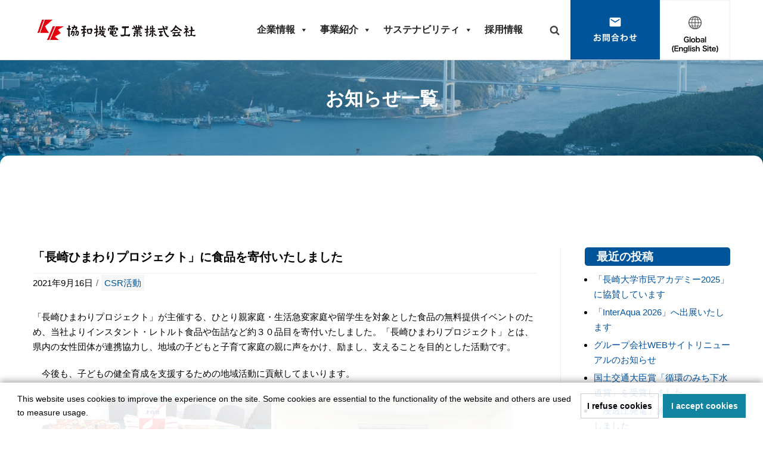

--- FILE ---
content_type: text/html; charset=UTF-8
request_url: https://www.kyowa-kk.co.jp/csr/8540/
body_size: 20358
content:
<!DOCTYPE html>
<html dir="ltr" lang="ja" prefix="og: https://ogp.me/ns#">

<head>
<!-- Google Tag Manager -->
<script>(function(w,d,s,l,i){w[l]=w[l]||[];w[l].push({'gtm.start':
new Date().getTime(),event:'gtm.js'});var f=d.getElementsByTagName(s)[0],
j=d.createElement(s),dl=l!='dataLayer'?'&l='+l:'';j.async=true;j.src=
'https://www.googletagmanager.com/gtm.js?id='+i+dl;f.parentNode.insertBefore(j,f);
})(window,document,'script','dataLayer','GTM-5HV79CX');</script>
<!-- End Google Tag Manager -->
	<meta charset="UTF-8">
	<meta name="viewport" content="width=device-width, initial-scale=1, minimum-scale=1">
	<link rel="profile" href="https://gmpg.org/xfn/11">
	    	<link href="https://use.fontawesome.com/releases/v5.6.3/css/all.css" rel="stylesheet">
    	
	
	
	<link media="all" href="https://www.kyowa-kk.co.jp/wp-content/cache/autoptimize/css/autoptimize_80071997a58652e17fbdbbcad452a44c.css" rel="stylesheet"><title>「長崎ひまわりプロジェクト」に食品を寄付いたしました | 協和機電工業</title>
	
	
		<!-- All in One SEO 4.9.1.1 - aioseo.com -->
	<meta name="description" content="「長崎ひまわりプロジェクト」が主催する、ひとり親家庭・生活急変家庭や留学生を対象とした食品の無料提供イベントの" />
	<meta name="robots" content="max-image-preview:large" />
	<meta name="author" content="azborn"/>
	<meta name="google-site-verification" content="y3NfIYZrpSwD_B43H8nIMN5egR5lwdt1MMA7kuo5S10" />
	<link rel="canonical" href="https://www.kyowa-kk.co.jp/csr/8540/" />
	<meta name="generator" content="All in One SEO (AIOSEO) 4.9.1.1" />
		<meta property="og:locale" content="ja_JP" />
		<meta property="og:site_name" content="協和機電工業 | 協和機電工業" />
		<meta property="og:type" content="article" />
		<meta property="og:title" content="「長崎ひまわりプロジェクト」に食品を寄付いたしました | 協和機電工業" />
		<meta property="og:description" content="「長崎ひまわりプロジェクト」が主催する、ひとり親家庭・生活急変家庭や留学生を対象とした食品の無料提供イベントの" />
		<meta property="og:url" content="https://www.kyowa-kk.co.jp/csr/8540/" />
		<meta property="og:image" content="https://www.kyowa-kk.co.jp/wp-content/uploads/2020/12/logo.png" />
		<meta property="og:image:secure_url" content="https://www.kyowa-kk.co.jp/wp-content/uploads/2020/12/logo.png" />
		<meta property="og:image:width" content="500" />
		<meta property="og:image:height" content="87" />
		<meta property="article:published_time" content="2021-09-16T01:06:50+00:00" />
		<meta property="article:modified_time" content="2021-09-16T04:38:12+00:00" />
		<meta name="twitter:card" content="summary" />
		<meta name="twitter:title" content="「長崎ひまわりプロジェクト」に食品を寄付いたしました | 協和機電工業" />
		<meta name="twitter:description" content="「長崎ひまわりプロジェクト」が主催する、ひとり親家庭・生活急変家庭や留学生を対象とした食品の無料提供イベントの" />
		<meta name="twitter:image" content="https://www.kyowa-kk.co.jp/wp-content/uploads/2020/12/logo.png" />
		<script type="application/ld+json" class="aioseo-schema">
			{"@context":"https:\/\/schema.org","@graph":[{"@type":"BlogPosting","@id":"https:\/\/www.kyowa-kk.co.jp\/csr\/8540\/#blogposting","name":"\u300c\u9577\u5d0e\u3072\u307e\u308f\u308a\u30d7\u30ed\u30b8\u30a7\u30af\u30c8\u300d\u306b\u98df\u54c1\u3092\u5bc4\u4ed8\u3044\u305f\u3057\u307e\u3057\u305f | \u5354\u548c\u6a5f\u96fb\u5de5\u696d","headline":"\u300c\u9577\u5d0e\u3072\u307e\u308f\u308a\u30d7\u30ed\u30b8\u30a7\u30af\u30c8\u300d\u306b\u98df\u54c1\u3092\u5bc4\u4ed8\u3044\u305f\u3057\u307e\u3057\u305f","author":{"@id":"https:\/\/www.kyowa-kk.co.jp\/author\/azborn\/#author"},"publisher":{"@id":"https:\/\/www.kyowa-kk.co.jp\/#organization"},"image":{"@type":"ImageObject","url":"https:\/\/www.kyowa-kk.co.jp\/wp-content\/uploads\/2021\/09\/\u9577\u5d0e\u3072\u307e\u308f\u308a\u30d5\u309a\u30ed\u30b7\u3099\u30a7\u30af\u30c8\uff11-scaled.jpg","width":2560,"height":1920},"datePublished":"2021-09-16T10:06:50+09:00","dateModified":"2021-09-16T13:38:12+09:00","inLanguage":"ja","mainEntityOfPage":{"@id":"https:\/\/www.kyowa-kk.co.jp\/csr\/8540\/#webpage"},"isPartOf":{"@id":"https:\/\/www.kyowa-kk.co.jp\/csr\/8540\/#webpage"},"articleSection":"CSR\u6d3b\u52d5"},{"@type":"BreadcrumbList","@id":"https:\/\/www.kyowa-kk.co.jp\/csr\/8540\/#breadcrumblist","itemListElement":[{"@type":"ListItem","@id":"https:\/\/www.kyowa-kk.co.jp#listItem","position":1,"name":"\u30db\u30fc\u30e0","item":"https:\/\/www.kyowa-kk.co.jp","nextItem":{"@type":"ListItem","@id":"https:\/\/www.kyowa-kk.co.jp\/category\/csr\/#listItem","name":"CSR\u6d3b\u52d5"}},{"@type":"ListItem","@id":"https:\/\/www.kyowa-kk.co.jp\/category\/csr\/#listItem","position":2,"name":"CSR\u6d3b\u52d5","item":"https:\/\/www.kyowa-kk.co.jp\/category\/csr\/","nextItem":{"@type":"ListItem","@id":"https:\/\/www.kyowa-kk.co.jp\/csr\/8540\/#listItem","name":"\u300c\u9577\u5d0e\u3072\u307e\u308f\u308a\u30d7\u30ed\u30b8\u30a7\u30af\u30c8\u300d\u306b\u98df\u54c1\u3092\u5bc4\u4ed8\u3044\u305f\u3057\u307e\u3057\u305f"},"previousItem":{"@type":"ListItem","@id":"https:\/\/www.kyowa-kk.co.jp#listItem","name":"\u30db\u30fc\u30e0"}},{"@type":"ListItem","@id":"https:\/\/www.kyowa-kk.co.jp\/csr\/8540\/#listItem","position":3,"name":"\u300c\u9577\u5d0e\u3072\u307e\u308f\u308a\u30d7\u30ed\u30b8\u30a7\u30af\u30c8\u300d\u306b\u98df\u54c1\u3092\u5bc4\u4ed8\u3044\u305f\u3057\u307e\u3057\u305f","previousItem":{"@type":"ListItem","@id":"https:\/\/www.kyowa-kk.co.jp\/category\/csr\/#listItem","name":"CSR\u6d3b\u52d5"}}]},{"@type":"Organization","@id":"https:\/\/www.kyowa-kk.co.jp\/#organization","name":"\u5354\u548c\u6a5f\u96fb\u5de5\u696d","description":"\u5354\u548c\u6a5f\u96fb\u5de5\u696d","url":"https:\/\/www.kyowa-kk.co.jp\/","telephone":"+81958487788","logo":{"@type":"ImageObject","url":"https:\/\/www.kyowa-kk.co.jp\/wp-content\/uploads\/2020\/12\/logo.png","@id":"https:\/\/www.kyowa-kk.co.jp\/csr\/8540\/#organizationLogo","width":500,"height":87,"caption":"\u5354\u548c\u6a5f\u96fb\u5de5\u696d\u3000\u30ed\u30b4"},"image":{"@id":"https:\/\/www.kyowa-kk.co.jp\/csr\/8540\/#organizationLogo"}},{"@type":"Person","@id":"https:\/\/www.kyowa-kk.co.jp\/author\/azborn\/#author","url":"https:\/\/www.kyowa-kk.co.jp\/author\/azborn\/","name":"azborn"},{"@type":"WebPage","@id":"https:\/\/www.kyowa-kk.co.jp\/csr\/8540\/#webpage","url":"https:\/\/www.kyowa-kk.co.jp\/csr\/8540\/","name":"\u300c\u9577\u5d0e\u3072\u307e\u308f\u308a\u30d7\u30ed\u30b8\u30a7\u30af\u30c8\u300d\u306b\u98df\u54c1\u3092\u5bc4\u4ed8\u3044\u305f\u3057\u307e\u3057\u305f | \u5354\u548c\u6a5f\u96fb\u5de5\u696d","description":"\u300c\u9577\u5d0e\u3072\u307e\u308f\u308a\u30d7\u30ed\u30b8\u30a7\u30af\u30c8\u300d\u304c\u4e3b\u50ac\u3059\u308b\u3001\u3072\u3068\u308a\u89aa\u5bb6\u5ead\u30fb\u751f\u6d3b\u6025\u5909\u5bb6\u5ead\u3084\u7559\u5b66\u751f\u3092\u5bfe\u8c61\u3068\u3057\u305f\u98df\u54c1\u306e\u7121\u6599\u63d0\u4f9b\u30a4\u30d9\u30f3\u30c8\u306e","inLanguage":"ja","isPartOf":{"@id":"https:\/\/www.kyowa-kk.co.jp\/#website"},"breadcrumb":{"@id":"https:\/\/www.kyowa-kk.co.jp\/csr\/8540\/#breadcrumblist"},"author":{"@id":"https:\/\/www.kyowa-kk.co.jp\/author\/azborn\/#author"},"creator":{"@id":"https:\/\/www.kyowa-kk.co.jp\/author\/azborn\/#author"},"image":{"@type":"ImageObject","url":"https:\/\/www.kyowa-kk.co.jp\/wp-content\/uploads\/2021\/09\/\u9577\u5d0e\u3072\u307e\u308f\u308a\u30d5\u309a\u30ed\u30b7\u3099\u30a7\u30af\u30c8\uff11-scaled.jpg","@id":"https:\/\/www.kyowa-kk.co.jp\/csr\/8540\/#mainImage","width":2560,"height":1920},"primaryImageOfPage":{"@id":"https:\/\/www.kyowa-kk.co.jp\/csr\/8540\/#mainImage"},"datePublished":"2021-09-16T10:06:50+09:00","dateModified":"2021-09-16T13:38:12+09:00"},{"@type":"WebSite","@id":"https:\/\/www.kyowa-kk.co.jp\/#website","url":"https:\/\/www.kyowa-kk.co.jp\/","name":"\u5354\u548c\u6a5f\u96fb\u5de5\u696d","description":"\u5354\u548c\u6a5f\u96fb\u5de5\u696d","inLanguage":"ja","publisher":{"@id":"https:\/\/www.kyowa-kk.co.jp\/#organization"}}]}
		</script>
		<!-- All in One SEO -->

<link rel="alternate" type="application/rss+xml" title="協和機電工業 &raquo; フィード" href="https://www.kyowa-kk.co.jp/feed/" />
<link rel="alternate" type="application/rss+xml" title="協和機電工業 &raquo; コメントフィード" href="https://www.kyowa-kk.co.jp/comments/feed/" />
		<!-- This site uses the Google Analytics by MonsterInsights plugin v9.10.1 - Using Analytics tracking - https://www.monsterinsights.com/ -->
							<script src="//www.googletagmanager.com/gtag/js?id=G-0KQP82ZGG1"  data-cfasync="false" data-wpfc-render="false" type="text/javascript" async></script>
			<script data-cfasync="false" data-wpfc-render="false" type="text/javascript">
				var mi_version = '9.10.1';
				var mi_track_user = true;
				var mi_no_track_reason = '';
								var MonsterInsightsDefaultLocations = {"page_location":"https:\/\/www.kyowa-kk.co.jp\/csr\/8540\/"};
								if ( typeof MonsterInsightsPrivacyGuardFilter === 'function' ) {
					var MonsterInsightsLocations = (typeof MonsterInsightsExcludeQuery === 'object') ? MonsterInsightsPrivacyGuardFilter( MonsterInsightsExcludeQuery ) : MonsterInsightsPrivacyGuardFilter( MonsterInsightsDefaultLocations );
				} else {
					var MonsterInsightsLocations = (typeof MonsterInsightsExcludeQuery === 'object') ? MonsterInsightsExcludeQuery : MonsterInsightsDefaultLocations;
				}

								var disableStrs = [
										'ga-disable-G-0KQP82ZGG1',
									];

				/* Function to detect opted out users */
				function __gtagTrackerIsOptedOut() {
					for (var index = 0; index < disableStrs.length; index++) {
						if (document.cookie.indexOf(disableStrs[index] + '=true') > -1) {
							return true;
						}
					}

					return false;
				}

				/* Disable tracking if the opt-out cookie exists. */
				if (__gtagTrackerIsOptedOut()) {
					for (var index = 0; index < disableStrs.length; index++) {
						window[disableStrs[index]] = true;
					}
				}

				/* Opt-out function */
				function __gtagTrackerOptout() {
					for (var index = 0; index < disableStrs.length; index++) {
						document.cookie = disableStrs[index] + '=true; expires=Thu, 31 Dec 2099 23:59:59 UTC; path=/';
						window[disableStrs[index]] = true;
					}
				}

				if ('undefined' === typeof gaOptout) {
					function gaOptout() {
						__gtagTrackerOptout();
					}
				}
								window.dataLayer = window.dataLayer || [];

				window.MonsterInsightsDualTracker = {
					helpers: {},
					trackers: {},
				};
				if (mi_track_user) {
					function __gtagDataLayer() {
						dataLayer.push(arguments);
					}

					function __gtagTracker(type, name, parameters) {
						if (!parameters) {
							parameters = {};
						}

						if (parameters.send_to) {
							__gtagDataLayer.apply(null, arguments);
							return;
						}

						if (type === 'event') {
														parameters.send_to = monsterinsights_frontend.v4_id;
							var hookName = name;
							if (typeof parameters['event_category'] !== 'undefined') {
								hookName = parameters['event_category'] + ':' + name;
							}

							if (typeof MonsterInsightsDualTracker.trackers[hookName] !== 'undefined') {
								MonsterInsightsDualTracker.trackers[hookName](parameters);
							} else {
								__gtagDataLayer('event', name, parameters);
							}
							
						} else {
							__gtagDataLayer.apply(null, arguments);
						}
					}

					__gtagTracker('js', new Date());
					__gtagTracker('set', {
						'developer_id.dZGIzZG': true,
											});
					if ( MonsterInsightsLocations.page_location ) {
						__gtagTracker('set', MonsterInsightsLocations);
					}
										__gtagTracker('config', 'G-0KQP82ZGG1', {"forceSSL":"true","link_attribution":"true"} );
										window.gtag = __gtagTracker;										(function () {
						/* https://developers.google.com/analytics/devguides/collection/analyticsjs/ */
						/* ga and __gaTracker compatibility shim. */
						var noopfn = function () {
							return null;
						};
						var newtracker = function () {
							return new Tracker();
						};
						var Tracker = function () {
							return null;
						};
						var p = Tracker.prototype;
						p.get = noopfn;
						p.set = noopfn;
						p.send = function () {
							var args = Array.prototype.slice.call(arguments);
							args.unshift('send');
							__gaTracker.apply(null, args);
						};
						var __gaTracker = function () {
							var len = arguments.length;
							if (len === 0) {
								return;
							}
							var f = arguments[len - 1];
							if (typeof f !== 'object' || f === null || typeof f.hitCallback !== 'function') {
								if ('send' === arguments[0]) {
									var hitConverted, hitObject = false, action;
									if ('event' === arguments[1]) {
										if ('undefined' !== typeof arguments[3]) {
											hitObject = {
												'eventAction': arguments[3],
												'eventCategory': arguments[2],
												'eventLabel': arguments[4],
												'value': arguments[5] ? arguments[5] : 1,
											}
										}
									}
									if ('pageview' === arguments[1]) {
										if ('undefined' !== typeof arguments[2]) {
											hitObject = {
												'eventAction': 'page_view',
												'page_path': arguments[2],
											}
										}
									}
									if (typeof arguments[2] === 'object') {
										hitObject = arguments[2];
									}
									if (typeof arguments[5] === 'object') {
										Object.assign(hitObject, arguments[5]);
									}
									if ('undefined' !== typeof arguments[1].hitType) {
										hitObject = arguments[1];
										if ('pageview' === hitObject.hitType) {
											hitObject.eventAction = 'page_view';
										}
									}
									if (hitObject) {
										action = 'timing' === arguments[1].hitType ? 'timing_complete' : hitObject.eventAction;
										hitConverted = mapArgs(hitObject);
										__gtagTracker('event', action, hitConverted);
									}
								}
								return;
							}

							function mapArgs(args) {
								var arg, hit = {};
								var gaMap = {
									'eventCategory': 'event_category',
									'eventAction': 'event_action',
									'eventLabel': 'event_label',
									'eventValue': 'event_value',
									'nonInteraction': 'non_interaction',
									'timingCategory': 'event_category',
									'timingVar': 'name',
									'timingValue': 'value',
									'timingLabel': 'event_label',
									'page': 'page_path',
									'location': 'page_location',
									'title': 'page_title',
									'referrer' : 'page_referrer',
								};
								for (arg in args) {
																		if (!(!args.hasOwnProperty(arg) || !gaMap.hasOwnProperty(arg))) {
										hit[gaMap[arg]] = args[arg];
									} else {
										hit[arg] = args[arg];
									}
								}
								return hit;
							}

							try {
								f.hitCallback();
							} catch (ex) {
							}
						};
						__gaTracker.create = newtracker;
						__gaTracker.getByName = newtracker;
						__gaTracker.getAll = function () {
							return [];
						};
						__gaTracker.remove = noopfn;
						__gaTracker.loaded = true;
						window['__gaTracker'] = __gaTracker;
					})();
									} else {
										console.log("");
					(function () {
						function __gtagTracker() {
							return null;
						}

						window['__gtagTracker'] = __gtagTracker;
						window['gtag'] = __gtagTracker;
					})();
									}
			</script>
							<!-- / Google Analytics by MonsterInsights -->
		<script type="text/javascript">
/* <![CDATA[ */
window._wpemojiSettings = {"baseUrl":"https:\/\/s.w.org\/images\/core\/emoji\/15.0.3\/72x72\/","ext":".png","svgUrl":"https:\/\/s.w.org\/images\/core\/emoji\/15.0.3\/svg\/","svgExt":".svg","source":{"concatemoji":"https:\/\/www.kyowa-kk.co.jp\/wp-includes\/js\/wp-emoji-release.min.js?ver=6.7.4"}};
/*! This file is auto-generated */
!function(i,n){var o,s,e;function c(e){try{var t={supportTests:e,timestamp:(new Date).valueOf()};sessionStorage.setItem(o,JSON.stringify(t))}catch(e){}}function p(e,t,n){e.clearRect(0,0,e.canvas.width,e.canvas.height),e.fillText(t,0,0);var t=new Uint32Array(e.getImageData(0,0,e.canvas.width,e.canvas.height).data),r=(e.clearRect(0,0,e.canvas.width,e.canvas.height),e.fillText(n,0,0),new Uint32Array(e.getImageData(0,0,e.canvas.width,e.canvas.height).data));return t.every(function(e,t){return e===r[t]})}function u(e,t,n){switch(t){case"flag":return n(e,"\ud83c\udff3\ufe0f\u200d\u26a7\ufe0f","\ud83c\udff3\ufe0f\u200b\u26a7\ufe0f")?!1:!n(e,"\ud83c\uddfa\ud83c\uddf3","\ud83c\uddfa\u200b\ud83c\uddf3")&&!n(e,"\ud83c\udff4\udb40\udc67\udb40\udc62\udb40\udc65\udb40\udc6e\udb40\udc67\udb40\udc7f","\ud83c\udff4\u200b\udb40\udc67\u200b\udb40\udc62\u200b\udb40\udc65\u200b\udb40\udc6e\u200b\udb40\udc67\u200b\udb40\udc7f");case"emoji":return!n(e,"\ud83d\udc26\u200d\u2b1b","\ud83d\udc26\u200b\u2b1b")}return!1}function f(e,t,n){var r="undefined"!=typeof WorkerGlobalScope&&self instanceof WorkerGlobalScope?new OffscreenCanvas(300,150):i.createElement("canvas"),a=r.getContext("2d",{willReadFrequently:!0}),o=(a.textBaseline="top",a.font="600 32px Arial",{});return e.forEach(function(e){o[e]=t(a,e,n)}),o}function t(e){var t=i.createElement("script");t.src=e,t.defer=!0,i.head.appendChild(t)}"undefined"!=typeof Promise&&(o="wpEmojiSettingsSupports",s=["flag","emoji"],n.supports={everything:!0,everythingExceptFlag:!0},e=new Promise(function(e){i.addEventListener("DOMContentLoaded",e,{once:!0})}),new Promise(function(t){var n=function(){try{var e=JSON.parse(sessionStorage.getItem(o));if("object"==typeof e&&"number"==typeof e.timestamp&&(new Date).valueOf()<e.timestamp+604800&&"object"==typeof e.supportTests)return e.supportTests}catch(e){}return null}();if(!n){if("undefined"!=typeof Worker&&"undefined"!=typeof OffscreenCanvas&&"undefined"!=typeof URL&&URL.createObjectURL&&"undefined"!=typeof Blob)try{var e="postMessage("+f.toString()+"("+[JSON.stringify(s),u.toString(),p.toString()].join(",")+"));",r=new Blob([e],{type:"text/javascript"}),a=new Worker(URL.createObjectURL(r),{name:"wpTestEmojiSupports"});return void(a.onmessage=function(e){c(n=e.data),a.terminate(),t(n)})}catch(e){}c(n=f(s,u,p))}t(n)}).then(function(e){for(var t in e)n.supports[t]=e[t],n.supports.everything=n.supports.everything&&n.supports[t],"flag"!==t&&(n.supports.everythingExceptFlag=n.supports.everythingExceptFlag&&n.supports[t]);n.supports.everythingExceptFlag=n.supports.everythingExceptFlag&&!n.supports.flag,n.DOMReady=!1,n.readyCallback=function(){n.DOMReady=!0}}).then(function(){return e}).then(function(){var e;n.supports.everything||(n.readyCallback(),(e=n.source||{}).concatemoji?t(e.concatemoji):e.wpemoji&&e.twemoji&&(t(e.twemoji),t(e.wpemoji)))}))}((window,document),window._wpemojiSettings);
/* ]]> */
</script>







<link rel='stylesheet' id='dashicons-css' href='https://www.kyowa-kk.co.jp/wp-includes/css/dashicons.min.css?ver=6.7.4' type='text/css' media='all' />



<link rel='stylesheet' id='elementor-post-721-css' href='https://www.kyowa-kk.co.jp/wp-content/cache/autoptimize/css/autoptimize_single_1638ca89dbe6c8ad3a39d58cf4be8d5e.css?ver=1750641388' type='text/css' media='all' />


<link rel='stylesheet' id='elementor-post-923-css' href='https://www.kyowa-kk.co.jp/wp-content/cache/autoptimize/css/autoptimize_single_b75d66ca92695c5b2d1edbdd6d6659b8.css?ver=1750641388' type='text/css' media='all' />
<link rel='stylesheet' id='megamenu-css' href='https://www.kyowa-kk.co.jp/wp-content/cache/autoptimize/css/autoptimize_single_3c3d19b1df4107540f08719974373faa.css?ver=fc0d91' type='text/css' media='all' />




<link rel='stylesheet' id='msl-custom-css' href='https://www.kyowa-kk.co.jp/wp-content/cache/autoptimize/css/autoptimize_single_dc6cafc4ee26df483f3663ec1bb1cff8.css?ver=17.6' type='text/css' media='all' />










<link rel='stylesheet' id='elementor-gf-local-roboto-css' href='https://www.kyowa-kk.co.jp/wp-content/cache/autoptimize/css/autoptimize_single_45d64d209d9d6e4efed07e4b8a689bad.css?ver=1749021705' type='text/css' media='all' />
<link rel='stylesheet' id='elementor-gf-local-robotoslab-css' href='https://www.kyowa-kk.co.jp/wp-content/cache/autoptimize/css/autoptimize_single_6bc394ac468922cba4ff8cf2adaa6267.css?ver=1749021721' type='text/css' media='all' />


<script type="text/javascript" src="https://www.kyowa-kk.co.jp/wp-content/plugins/google-analytics-for-wordpress/assets/js/frontend-gtag.min.js?ver=9.10.1" id="monsterinsights-frontend-script-js" async="async" data-wp-strategy="async"></script>
<script data-cfasync="false" data-wpfc-render="false" type="text/javascript" id='monsterinsights-frontend-script-js-extra'>/* <![CDATA[ */
var monsterinsights_frontend = {"js_events_tracking":"true","download_extensions":"doc,pdf,ppt,zip,xls,docx,pptx,xlsx","inbound_paths":"[{\"path\":\"\\\/go\\\/\",\"label\":\"affiliate\"},{\"path\":\"\\\/recommend\\\/\",\"label\":\"affiliate\"}]","home_url":"https:\/\/www.kyowa-kk.co.jp","hash_tracking":"false","v4_id":"G-0KQP82ZGG1"};/* ]]> */
</script>
<script type="text/javascript" src="https://www.kyowa-kk.co.jp/wp-content/plugins/elementor/assets/lib/font-awesome/js/v4-shims.min.js?ver=3.29.1" id="font-awesome-4-shim-js"></script>
<link rel="https://api.w.org/" href="https://www.kyowa-kk.co.jp/wp-json/" /><link rel="alternate" title="JSON" type="application/json" href="https://www.kyowa-kk.co.jp/wp-json/wp/v2/posts/8540" /><link rel="EditURI" type="application/rsd+xml" title="RSD" href="https://www.kyowa-kk.co.jp/xmlrpc.php?rsd" />
<meta name="generator" content="WordPress 6.7.4" />
<link rel='shortlink' href='https://www.kyowa-kk.co.jp/?p=8540' />
<link rel="alternate" title="oEmbed (JSON)" type="application/json+oembed" href="https://www.kyowa-kk.co.jp/wp-json/oembed/1.0/embed?url=https%3A%2F%2Fwww.kyowa-kk.co.jp%2Fcsr%2F8540%2F" />
<link rel="alternate" title="oEmbed (XML)" type="text/xml+oembed" href="https://www.kyowa-kk.co.jp/wp-json/oembed/1.0/embed?url=https%3A%2F%2Fwww.kyowa-kk.co.jp%2Fcsr%2F8540%2F&#038;format=xml" />
<script>var ms_grabbing_curosr = 'https://www.kyowa-kk.co.jp/wp-content/plugins/master-slider/public/assets/css/common/grabbing.cur', ms_grab_curosr = 'https://www.kyowa-kk.co.jp/wp-content/plugins/master-slider/public/assets/css/common/grab.cur';</script>
<meta name="generator" content="MasterSlider 3.11.0 - Responsive Touch Image Slider | avt.li/msf" />
<meta name="generator" content="Elementor 3.29.1; features: additional_custom_breakpoints, e_local_google_fonts; settings: css_print_method-external, google_font-enabled, font_display-auto">
			
			
</head>

<body data-rsssl=1  class="post-template-default single single-post postid-8540 single-format-standard wp-custom-logo _masterslider _ms_version_3.11.0 ehf-footer ehf-template-neve ehf-stylesheet-neve mega-menu-primary nv-sidebar-right menu_sidebar_slide_left elementor-default elementor-kit-721" id="neve_body"  >
<!-- Google Tag Manager (noscript) -->
<noscript><iframe src="https://www.googletagmanager.com/ns.html?id=GTM-5HV79CX"
height="0" width="0" style="display:none;visibility:hidden"></iframe></noscript>
<!-- End Google Tag Manager (noscript) -->
<div class="wrapper">
		<header class="header" role="banner">
		<a class="neve-skip-link show-on-focus" href="#content" tabindex="0">
			コンテンツへスキップ		</a>
		<div id="header-grid"  class="hfg_header site-header">
	
<nav class="header--row header-main hide-on-mobile hide-on-tablet layout-full-contained nv-navbar header--row"
	data-row-id="main" data-show-on="desktop">

	<div
		class="header--row-inner header-main-inner">
		<div class="container">
			<div
				class="row row--wrapper"
				data-section="hfg_header_layout_main" >
				<div class="builder-item hfg-item-first col-2 col-md-2 col-sm-2 desktop-left tablet-left mobile-left"><div class="item--inner builder-item--logo"
		data-section="title_tagline"
		data-item-id="logo">
	<div class="site-logo">
	<a class="brand" href="https://www.kyowa-kk.co.jp/" title="協和機電工業"
			aria-label="協和機電工業"><img src="https://www.kyowa-kk.co.jp/wp-content/uploads/2020/12/logo.png" alt="協和機電工業　ロゴ"></a></div>

	</div>

</div><div class="builder-item has-nav hfg-item-last col-9 col-md-9 col-sm-9 desktop-right tablet-left mobile-left offset-1 hfg-is-group"><div class="item--inner builder-item--primary-menu has_menu"
		data-section="header_menu_primary"
		data-item-id="primary-menu">
	<div class="nv-nav-wrap">
	<div role="navigation" class="style-border-bottom nav-menu-primary"
			aria-label="メインメニュー">

		<div id="mega-menu-wrap-primary" class="mega-menu-wrap"><div class="mega-menu-toggle"><div class="mega-toggle-blocks-left"></div><div class="mega-toggle-blocks-center"></div><div class="mega-toggle-blocks-right"><div class='mega-toggle-block mega-menu-toggle-animated-block mega-toggle-block-0' id='mega-toggle-block-0'><button aria-label="Toggle Menu" class="mega-toggle-animated mega-toggle-animated-slider" type="button" aria-expanded="false">
                  <span class="mega-toggle-animated-box">
                    <span class="mega-toggle-animated-inner"></span>
                  </span>
                </button></div></div></div><ul id="mega-menu-primary" class="mega-menu max-mega-menu mega-menu-horizontal mega-no-js" data-event="hover_intent" data-effect="fade_up" data-effect-speed="200" data-effect-mobile="disabled" data-effect-speed-mobile="0" data-panel-width=".wrapper" data-mobile-force-width="false" data-second-click="go" data-document-click="collapse" data-vertical-behaviour="standard" data-breakpoint="960" data-unbind="true" data-mobile-state="collapse_all" data-mobile-direction="vertical" data-hover-intent-timeout="300" data-hover-intent-interval="100"><li class="mega-menu-item mega-menu-item-type-custom mega-menu-item-object-custom mega-menu-item-has-children mega-menu-megamenu mega-menu-grid mega-align-bottom-left mega-menu-grid mega-menu-item-1168" id="mega-menu-item-1168"><a class="mega-menu-link" href="/company/" aria-expanded="false" tabindex="0">企業情報<span class="mega-indicator" aria-hidden="true"></span></a>
<ul class="mega-sub-menu" role='presentation'>
<li class="mega-menu-row" id="mega-menu-1168-0">
	<ul class="mega-sub-menu" style='--columns:12' role='presentation'>
<li class="mega-menu-column mega-menu-columns-3-of-12" style="--columns:12; --span:3" id="mega-menu-1168-0-0">
		<ul class="mega-sub-menu">
<li class="mega-menu-item mega-menu-item-type-custom mega-menu-item-object-custom mega-menu-item-1166" id="mega-menu-item-1166"><a class="menu-image-title-hide menu-image-not-hovered mega-menu-link" href="/company/"><span class="menu-image-title-hide menu-image-title">企業情報TOP</span><img width="124" height="67" src="https://www.kyowa-kk.co.jp/wp-content/uploads/2020/10/menu_kigyou.png" class="menu-image menu-image-title-hide" alt="企業情報" decoding="async" /></a></li>		</ul>
</li><li class="mega-menu-column mega-menu-columns-3-of-12" style="--columns:12; --span:3" id="mega-menu-1168-0-1">
		<ul class="mega-sub-menu">
<li class="mega-menu-item mega-menu-item-type-post_type mega-menu-item-object-page mega-has-icon mega-icon-left mega-menu-item-1011" id="mega-menu-item-1011"><a class="dashicons-arrow-right-alt2 mega-menu-link" href="https://www.kyowa-kk.co.jp/company/">企業情報TOP</a></li>		</ul>
</li><li class="mega-menu-column mega-menu-columns-3-of-12" style="--columns:12; --span:3" id="mega-menu-1168-0-2">
		<ul class="mega-sub-menu">
<li class="mega-menu-item mega-menu-item-type-post_type mega-menu-item-object-page mega-has-icon mega-icon-left mega-menu-item-9484" id="mega-menu-item-9484"><a class="dashicons-arrow-right-alt2 mega-menu-link" href="https://www.kyowa-kk.co.jp/company/profile/">会社概要</a></li><li class="mega-menu-item mega-menu-item-type-post_type mega-menu-item-object-page mega-has-icon mega-icon-left mega-menu-item-1057" id="mega-menu-item-1057"><a class="dashicons-arrow-right-alt2 mega-menu-link" href="https://www.kyowa-kk.co.jp/company/message/">代表あいさつ</a></li><li class="mega-menu-item mega-menu-item-type-post_type mega-menu-item-object-page mega-has-icon mega-icon-left mega-menu-item-1056" id="mega-menu-item-1056"><a class="dashicons-arrow-right-alt2 mega-menu-link" href="https://www.kyowa-kk.co.jp/company/policy/">経営理念</a></li>		</ul>
</li><li class="mega-menu-column mega-menu-columns-3-of-12" style="--columns:12; --span:3" id="mega-menu-1168-0-3">
		<ul class="mega-sub-menu">
<li class="mega-menu-item mega-menu-item-type-post_type mega-menu-item-object-page mega-has-icon mega-icon-left mega-menu-item-2092" id="mega-menu-item-2092"><a class="dashicons-arrow-right-alt2 mega-menu-link" href="https://www.kyowa-kk.co.jp/company/history/">沿革</a></li><li class="mega-menu-item mega-menu-item-type-custom mega-menu-item-object-custom mega-has-icon mega-icon-left mega-menu-item-3879" id="mega-menu-item-3879"><a class="dashicons-arrow-right-alt2 mega-menu-link" href="/company/profile/#kyoten">拠点一覧</a></li><li class="mega-menu-item mega-menu-item-type-custom mega-menu-item-object-custom mega-has-icon mega-icon-left mega-menu-item-6351" id="mega-menu-item-6351"><a class="dashicons-arrow-right-alt2 mega-menu-link" href="/company/profile/#kyoten">グループ会社</a></li>		</ul>
</li>	</ul>
</li><li class="mega-menu-row" id="mega-menu-1168-1">
	<ul class="mega-sub-menu" style='--columns:12' role='presentation'>
<li class="mega-menu-column mega-menu-columns-3-of-12" style="--columns:12; --span:3" id="mega-menu-1168-1-0"></li>	</ul>
</li></ul>
</li><li class="mega-menu-item mega-menu-item-type-custom mega-menu-item-object-custom mega-menu-item-has-children mega-menu-megamenu mega-menu-grid mega-align-bottom-left mega-menu-grid mega-menu-item-949" id="mega-menu-item-949"><a class="mega-menu-link" aria-expanded="false" tabindex="0">事業紹介<span class="mega-indicator" aria-hidden="true"></span></a>
<ul class="mega-sub-menu" role='presentation'>
<li class="mega-menu-row" id="mega-menu-949-0">
	<ul class="mega-sub-menu" style='--columns:12' role='presentation'>
<li class="mega-menu-column mega-menu-columns-3-of-12" style="--columns:12; --span:3" id="mega-menu-949-0-0">
		<ul class="mega-sub-menu">
<li class="mega-menu-item mega-menu-item-type-post_type mega-menu-item-object-page mega-menu-item-1885" id="mega-menu-item-1885"><a class="menu-image-title-hide menu-image-not-hovered mega-menu-link" href="https://www.kyowa-kk.co.jp/process/"><span class="menu-image-title-hide menu-image-title">プロセスから探す</span><img width="327" height="47" src="https://www.kyowa-kk.co.jp/wp-content/uploads/2020/11/menu_pro.png" class="menu-image menu-image-title-hide" alt="プロセスから探す" decoding="async" /></a></li>		</ul>
</li><li class="mega-menu-column mega-menu-columns-3-of-12" style="--columns:12; --span:3" id="mega-menu-949-0-1"></li><li class="mega-menu-column mega-menu-columns-3-of-12" style="--columns:12; --span:3" id="mega-menu-949-0-2"></li><li class="mega-menu-column mega-menu-columns-3-of-12" style="--columns:12; --span:3" id="mega-menu-949-0-3"></li>	</ul>
</li><li class="mega-menu-row" id="mega-menu-949-1">
	<ul class="mega-sub-menu" style='--columns:12' role='presentation'>
<li class="mega-menu-column mega-menu-columns-3-of-12" style="--columns:12; --span:3" id="mega-menu-949-1-0">
		<ul class="mega-sub-menu">
<li class="mega-menu-item mega-menu-item-type-post_type mega-menu-item-object-page mega-menu-item-1881" id="mega-menu-item-1881"><a class="menu-image-title-after menu-image-not-hovered mega-menu-link" href="https://www.kyowa-kk.co.jp/process/epc/"><img fetchpriority="high" width="580" height="390" src="https://www.kyowa-kk.co.jp/wp-content/uploads/2021/02/process-pic01.jpg" class="menu-image menu-image-title-after" alt="EPC（設計・施工）" decoding="async" /><span class="menu-image-title-after menu-image-title">EPC ( 設計・施工 )</span></a></li>		</ul>
</li><li class="mega-menu-column mega-menu-columns-3-of-12" style="--columns:12; --span:3" id="mega-menu-949-1-1">
		<ul class="mega-sub-menu">
<li class="mega-menu-item mega-menu-item-type-post_type mega-menu-item-object-page mega-menu-item-1883" id="mega-menu-item-1883"><a class="menu-image-title-after menu-image-not-hovered mega-menu-link" href="https://www.kyowa-kk.co.jp/process/manufacturing/"><img loading="lazy" width="580" height="390" src="https://www.kyowa-kk.co.jp/wp-content/uploads/2021/02/process-pic02.jpg" class="menu-image menu-image-title-after" alt="製 造" decoding="async" /><span class="menu-image-title-after menu-image-title">製 造</span></a></li>		</ul>
</li><li class="mega-menu-column mega-menu-columns-3-of-12" style="--columns:12; --span:3" id="mega-menu-949-1-2">
		<ul class="mega-sub-menu">
<li class="mega-menu-item mega-menu-item-type-post_type mega-menu-item-object-page mega-menu-item-5214" id="mega-menu-item-5214"><a class="menu-image-title-after menu-image-not-hovered mega-menu-link" href="https://www.kyowa-kk.co.jp/process/maintenance/"><img loading="lazy" width="580" height="390" src="https://www.kyowa-kk.co.jp/wp-content/uploads/2021/02/process-pic03.jpg" class="menu-image menu-image-title-after" alt="保修・保全" decoding="async" /><span class="menu-image-title-after menu-image-title">保修・保全</span></a></li>		</ul>
</li><li class="mega-menu-column mega-menu-columns-3-of-12" style="--columns:12; --span:3" id="mega-menu-949-1-3">
		<ul class="mega-sub-menu">
<li class="mega-menu-item mega-menu-item-type-post_type mega-menu-item-object-page mega-menu-item-1882" id="mega-menu-item-1882"><a class="menu-image-title-after menu-image-not-hovered mega-menu-link" href="https://www.kyowa-kk.co.jp/process/research/"><img loading="lazy" width="580" height="390" src="https://www.kyowa-kk.co.jp/wp-content/uploads/2021/02/process-pic04.jpg" class="menu-image menu-image-title-after" alt="研究開発" decoding="async" /><span class="menu-image-title-after menu-image-title">研究開発</span></a></li>		</ul>
</li>	</ul>
</li><li class="mega-menu-row" id="mega-menu-949-2">
	<ul class="mega-sub-menu" style='--columns:12' role='presentation'>
<li class="mega-menu-column mega-menu-columns-3-of-12" style="--columns:12; --span:3" id="mega-menu-949-2-0"></li><li class="mega-menu-column mega-menu-columns-3-of-12" style="--columns:12; --span:3" id="mega-menu-949-2-1"></li>	</ul>
</li><li class="mega-menu-row" id="mega-menu-949-3">
	<ul class="mega-sub-menu" style='--columns:12' role='presentation'>
<li class="mega-menu-column mega-menu-columns-3-of-12" style="--columns:12; --span:3" id="mega-menu-949-3-0">
		<ul class="mega-sub-menu">
<li class="mega-menu-item mega-menu-item-type-post_type mega-menu-item-object-page mega-menu-item-1931" id="mega-menu-item-1931"><a class="menu-image-title-hide menu-image-not-hovered mega-menu-link" href="https://www.kyowa-kk.co.jp/business/"><span class="menu-image-title-hide menu-image-title">事業領域から探す</span><img loading="lazy" width="373" height="47" src="https://www.kyowa-kk.co.jp/wp-content/uploads/2020/11/menu_biz.png" class="menu-image menu-image-title-hide" alt="事業領域から探す" decoding="async" /></a></li>		</ul>
</li><li class="mega-menu-column mega-menu-columns-3-of-12" style="--columns:12; --span:3" id="mega-menu-949-3-1"></li><li class="mega-menu-column mega-menu-columns-3-of-12" style="--columns:12; --span:3" id="mega-menu-949-3-2"></li><li class="mega-menu-column mega-menu-columns-3-of-12" style="--columns:12; --span:3" id="mega-menu-949-3-3"></li>	</ul>
</li><li class="mega-menu-row" id="mega-menu-949-4">
	<ul class="mega-sub-menu" style='--columns:12' role='presentation'>
<li class="mega-menu-column mega-menu-columns-3-of-12" style="--columns:12; --span:3" id="mega-menu-949-4-0">
		<ul class="mega-sub-menu">
<li class="mega-menu-item mega-menu-item-type-post_type mega-menu-item-object-page mega-menu-item-1957" id="mega-menu-item-1957"><a class="menu-image-title-after menu-image-not-hovered mega-menu-link" href="https://www.kyowa-kk.co.jp/business/water-environment/"><img loading="lazy" width="550" height="370" src="https://www.kyowa-kk.co.jp/wp-content/uploads/2020/11/biz_pic01.jpg" class="menu-image menu-image-title-after" alt="水環境事業" decoding="async" /><span class="menu-image-title-after menu-image-title">水環境事業</span></a></li>		</ul>
</li><li class="mega-menu-column mega-menu-columns-3-of-12" style="--columns:12; --span:3" id="mega-menu-949-4-1">
		<ul class="mega-sub-menu">
<li class="mega-menu-item mega-menu-item-type-post_type mega-menu-item-object-page mega-menu-item-1982" id="mega-menu-item-1982"><a class="menu-image-title-after menu-image-not-hovered mega-menu-link" href="https://www.kyowa-kk.co.jp/business/electrical-energy/"><img loading="lazy" width="550" height="370" src="https://www.kyowa-kk.co.jp/wp-content/uploads/2020/11/biz_pic02.jpg" class="menu-image menu-image-title-after" alt="電気エネルギー事業" decoding="async" /><span class="menu-image-title-after menu-image-title">電気エネルギー事業</span></a></li>		</ul>
</li><li class="mega-menu-column mega-menu-columns-3-of-12" style="--columns:12; --span:3" id="mega-menu-949-4-2">
		<ul class="mega-sub-menu">
<li class="mega-menu-item mega-menu-item-type-post_type mega-menu-item-object-page mega-menu-item-2021" id="mega-menu-item-2021"><a class="menu-image-title-after menu-image-not-hovered mega-menu-link" href="https://www.kyowa-kk.co.jp/business/machinery-plant/"><img loading="lazy" width="550" height="370" src="https://www.kyowa-kk.co.jp/wp-content/uploads/2020/11/jigyo_process_pic01.jpg" class="menu-image menu-image-title-after" alt="機械プラント事業" decoding="async" /><span class="menu-image-title-after menu-image-title">機械・プラント事業</span></a></li>		</ul>
</li><li class="mega-menu-column mega-menu-columns-3-of-12" style="--columns:12; --span:3" id="mega-menu-949-4-3">
		<ul class="mega-sub-menu">
<li class="mega-menu-item mega-menu-item-type-post_type mega-menu-item-object-page mega-menu-item-2020" id="mega-menu-item-2020"><a class="menu-image-title-after menu-image-not-hovered mega-menu-link" href="https://www.kyowa-kk.co.jp/business/overseas-business/"><img loading="lazy" width="550" height="370" src="https://www.kyowa-kk.co.jp/wp-content/uploads/2020/11/biz_pic04.jpg" class="menu-image menu-image-title-after" alt="海外事業" decoding="async" /><span class="menu-image-title-after menu-image-title">海外事業</span></a></li>		</ul>
</li>	</ul>
</li><li class="mega-menu-row" id="mega-menu-949-6">
	<ul class="mega-sub-menu" style='--columns:12' role='presentation'>
<li class="mega-menu-column mega-menu-columns-3-of-12" style="--columns:12; --span:3" id="mega-menu-949-6-0">
		<ul class="mega-sub-menu">
<li class="mega-menu-item mega-menu-item-type-custom mega-menu-item-object-custom mega-menu-item-2466" id="mega-menu-item-2466"><a class="menu-image-title-hide menu-image-not-hovered mega-menu-link" href="/works"><span class="menu-image-title-hide menu-image-title">施工実績</span><img loading="lazy" width="327" height="47" src="https://www.kyowa-kk.co.jp/wp-content/uploads/2020/12/menu_works.png" class="menu-image menu-image-title-hide" alt="施工実績紹介" decoding="async" /></a></li>		</ul>
</li>	</ul>
</li></ul>
</li><li class="mega-menu-item mega-menu-item-type-custom mega-menu-item-object-custom mega-menu-item-has-children mega-menu-megamenu mega-menu-grid mega-align-bottom-left mega-menu-grid mega-menu-item-1321" id="mega-menu-item-1321"><a class="mega-menu-link" href="/sustainainability/" aria-expanded="false" tabindex="0">サステナビリティ<span class="mega-indicator" aria-hidden="true"></span></a>
<ul class="mega-sub-menu" role='presentation'>
<li class="mega-menu-row" id="mega-menu-1321-0">
	<ul class="mega-sub-menu" style='--columns:12' role='presentation'>
<li class="mega-menu-column mega-menu-columns-3-of-12" style="--columns:12; --span:3" id="mega-menu-1321-0-0">
		<ul class="mega-sub-menu">
<li class="mega-menu-item mega-menu-item-type-custom mega-menu-item-object-custom mega-menu-item-1322" id="mega-menu-item-1322"><a class="menu-image-title-hide menu-image-not-hovered mega-menu-link" href="/sustainainability/"><span class="menu-image-title-hide menu-image-title">サスティナビリティ　IMG</span><img loading="lazy" width="245" height="68" src="https://www.kyowa-kk.co.jp/wp-content/uploads/2020/10/menu_sustina.png" class="menu-image menu-image-title-hide" alt="サスティナビリティ" decoding="async" /></a></li>		</ul>
</li><li class="mega-menu-column mega-menu-columns-3-of-12" style="--columns:12; --span:3" id="mega-menu-1321-0-1">
		<ul class="mega-sub-menu">
<li class="mega-menu-item mega-menu-item-type-post_type mega-menu-item-object-page mega-has-icon mega-icon-left mega-menu-item-1263" id="mega-menu-item-1263"><a class="dashicons-arrow-right-alt2 mega-menu-link" href="https://www.kyowa-kk.co.jp/sustainainability/">サステナビリティTOP</a></li>		</ul>
</li><li class="mega-menu-column mega-menu-columns-3-of-12" style="--columns:12; --span:3" id="mega-menu-1321-0-2">
		<ul class="mega-sub-menu">
<li class="mega-menu-item mega-menu-item-type-custom mega-menu-item-object-custom mega-menu-item-has-children mega-has-icon mega-icon-left mega-menu-item-1324" id="mega-menu-item-1324"><a class="dashicons-arrow-down-alt2 mega-menu-link" href="/sustainainability/environment/">環境への取り組み<span class="mega-indicator" aria-hidden="true"></span></a>
			<ul class="mega-sub-menu">
<li class="mega-menu-item mega-menu-item-type-post_type mega-menu-item-object-page mega-has-icon mega-icon-left mega-menu-item-1320" id="mega-menu-item-1320"><a class="dashicons-arrow-right-alt2 mega-menu-link" href="https://www.kyowa-kk.co.jp/sustainainability/environment/">環境保全</a></li>			</ul>
</li><li class="mega-menu-item mega-menu-item-type-custom mega-menu-item-object-custom mega-menu-item-has-children mega-has-icon mega-icon-left mega-menu-item-7966" id="mega-menu-item-7966"><a class="dashicons-arrow-down-alt2 mega-menu-link" href="/sustainainability/sdgs/">SDGsへの取り組み<span class="mega-indicator" aria-hidden="true"></span></a>
			<ul class="mega-sub-menu">
<li class="mega-menu-item mega-menu-item-type-post_type mega-menu-item-object-page mega-has-icon mega-icon-left mega-menu-item-7967" id="mega-menu-item-7967"><a class="dashicons-arrow-right-alt2 mega-menu-link" href="https://www.kyowa-kk.co.jp/sustainainability/sdgs/">SDGsへの貢献</a></li>			</ul>
</li>		</ul>
</li><li class="mega-menu-column mega-menu-columns-3-of-12" style="--columns:12; --span:3" id="mega-menu-1321-0-3">
		<ul class="mega-sub-menu">
<li class="mega-menu-item mega-menu-item-type-custom mega-menu-item-object-custom mega-menu-item-has-children mega-has-icon mega-icon-left mega-menu-item-1331" id="mega-menu-item-1331"><a class="dashicons-arrow-down-alt2 mega-menu-link">社会への取り組み<span class="mega-indicator" aria-hidden="true"></span></a>
			<ul class="mega-sub-menu">
<li class="mega-menu-item mega-menu-item-type-post_type mega-menu-item-object-page mega-has-icon mega-icon-left mega-menu-item-1374" id="mega-menu-item-1374"><a class="dashicons-arrow-right-alt2 mega-menu-link" href="https://www.kyowa-kk.co.jp/sustainainability/csr/">CSR調達ガイドライン</a></li><li class="mega-menu-item mega-menu-item-type-post_type mega-menu-item-object-page mega-has-icon mega-icon-left mega-menu-item-1396" id="mega-menu-item-1396"><a class="dashicons-arrow-right-alt2 mega-menu-link" href="https://www.kyowa-kk.co.jp/sustainainability/quality/">品質保証</a></li><li class="mega-menu-item mega-menu-item-type-post_type mega-menu-item-object-page mega-has-icon mega-icon-left mega-menu-item-1501" id="mega-menu-item-1501"><a class="dashicons-arrow-right-alt2 mega-menu-link" href="https://www.kyowa-kk.co.jp/sustainainability/human-development/">人材育成</a></li><li class="mega-menu-item mega-menu-item-type-post_type mega-menu-item-object-page mega-has-icon mega-icon-left mega-menu-item-4905" id="mega-menu-item-4905"><a class="dashicons-arrow-right-alt2 mega-menu-link" href="https://www.kyowa-kk.co.jp/sustainainability/social-activities/">社会貢献活動</a></li>			</ul>
</li>		</ul>
</li>	</ul>
</li><li class="mega-menu-row" id="mega-menu-1321-2">
	<ul class="mega-sub-menu" style='--columns:12' role='presentation'>
<li class="mega-menu-column mega-menu-columns-3-of-12" style="--columns:12; --span:3" id="mega-menu-1321-2-0"></li>	</ul>
</li></ul>
</li><li class="mega-menu-item mega-menu-item-type-custom mega-menu-item-object-custom mega-menu-megamenu mega-align-bottom-left mega-menu-megamenu mega-menu-item-951" id="mega-menu-item-951"><a target="_blank" class="mega-menu-link" href="/recruit/" tabindex="0">採用情報</a></li></ul></div>	</div>
</div>

	</div>

<div class="item--inner builder-item--header_search_responsive"
		data-section="header_search_responsive"
		data-item-id="header_search_responsive">
	<div class="nv-search-icon-component" >
	<div [class]="visible ? 'menu-item-nav-search active minimal' : 'menu-item-nav-search minimal'" class="menu-item-nav-search minimal" id="nv-search-icon-responsive" tabindex="0">
		<a href="#" class="nv-icon nv-search" >
				<svg width="15" height="15" viewBox="0 0 1792 1792" xmlns="http://www.w3.org/2000/svg"><path d="M1216 832q0-185-131.5-316.5t-316.5-131.5-316.5 131.5-131.5 316.5 131.5 316.5 316.5 131.5 316.5-131.5 131.5-316.5zm512 832q0 52-38 90t-90 38q-54 0-90-38l-343-342q-179 124-399 124-143 0-273.5-55.5t-225-150-150-225-55.5-273.5 55.5-273.5 150-225 225-150 273.5-55.5 273.5 55.5 225 150 150 225 55.5 273.5q0 220-124 399l343 343q37 37 37 90z"/></svg>
			</a>		<div class="nv-nav-search" aria-label="search">
			<div class="form-wrap ">
				<form role="search" method="get" class="search-form" action="https://www.kyowa-kk.co.jp/"><label><span class="screen-reader-text">検索...</span><input type="search" class="search-field" placeholder="検索..." value="" name="s"></label><input type="submit" class="search-submit" value="Search"><div class="nv-search-icon-wrap"><div class="nv-icon nv-search" >
				<svg width="15" height="15" viewBox="0 0 1792 1792" xmlns="http://www.w3.org/2000/svg"><path d="M1216 832q0-185-131.5-316.5t-316.5-131.5-316.5 131.5-131.5 316.5 131.5 316.5 316.5 131.5 316.5-131.5 131.5-316.5zm512 832q0 52-38 90t-90 38q-54 0-90-38l-343-342q-179 124-399 124-143 0-273.5-55.5t-225-150-150-225-55.5-273.5 55.5-273.5 150-225 225-150 273.5-55.5 273.5 55.5 225 150 150 225 55.5 273.5q0 220-124 399l343 343q37 37 37 90z"/></svg>
			</div></div></form>			</div>
					</div>
	</div>
</div>
	</div>

<div class="item--inner builder-item--custom_html"
		data-section="custom_html"
		data-item-id="custom_html">
	<div class="nv-html-content"> 	<p><a href="/contact/"><img src="/images/contact.jpg" /></a></p>
	
	<p><a href=" https://www.kyowa-kk.co.jp/english/" target="_blank"><img src="/images/icon_global.png" /></a></p>
</div>
	</div>

</div>							</div>
		</div>
	</div>
</nav>


<nav class="header--row header-main hide-on-desktop layout-full-contained nv-navbar header--row"
	data-row-id="main" data-show-on="mobile">

	<div
		class="header--row-inner header-main-inner">
		<div class="container">
			<div
				class="row row--wrapper"
				data-section="hfg_header_layout_main" >
				<div class="builder-item hfg-item-first col-8 col-md-8 col-sm-8 desktop-left tablet-left mobile-left"><div class="item--inner builder-item--logo"
		data-section="title_tagline"
		data-item-id="logo">
	<div class="site-logo">
	<a class="brand" href="https://www.kyowa-kk.co.jp/" title="協和機電工業"
			aria-label="協和機電工業"><img src="https://www.kyowa-kk.co.jp/wp-content/uploads/2020/12/logo.png" alt="協和機電工業　ロゴ"></a></div>

	</div>

</div><div class="builder-item hfg-item-last col-4 col-md-4 col-sm-4 desktop-right tablet-right mobile-right"><div class="item--inner builder-item--nav-icon"
		data-section="header_menu_icon"
		data-item-id="nav-icon">
	<div class="menu-mobile-toggle item-button navbar-toggle-wrapper">
	<button class="navbar-toggle"
					aria-label="
			ナビゲーションメニュー			">
				<div class="bars">
			<span class="icon-bar"></span>
			<span class="icon-bar"></span>
			<span class="icon-bar"></span>
		</div>
		<span class="screen-reader-text">ナビゲーションを切り替え</span>
	</button>
</div> <!--.navbar-toggle-wrapper-->


	</div>

</div>							</div>
		</div>
	</div>
</nav>

<div id="header-menu-sidebar" class="header-menu-sidebar menu-sidebar-panel slide_left">
	<div id="header-menu-sidebar-bg" class="header-menu-sidebar-bg">
		<div class="close-sidebar-panel navbar-toggle-wrapper">
			<button class="navbar-toggle active" 					aria-label="
				ナビゲーションメニュー				">
				<div class="bars">
					<span class="icon-bar"></span>
					<span class="icon-bar"></span>
					<span class="icon-bar"></span>
				</div>
				<span class="screen-reader-text">
				ナビゲーションを切り替え					</span>
			</button>
		</div>
		<div id="header-menu-sidebar-inner" class="header-menu-sidebar-inner ">
			<div class="builder-item has-nav hfg-item-first col-12 col-md-12 col-sm-12 desktop-right tablet-left mobile-left"><div class="item--inner builder-item--primary-menu has_menu"
		data-section="header_menu_primary"
		data-item-id="primary-menu">
	<div class="nv-nav-wrap">
	<div role="navigation" class="style-border-bottom nav-menu-primary"
			aria-label="メインメニュー">

		<div id="mega-menu-wrap-primary" class="mega-menu-wrap"><div class="mega-menu-toggle"><div class="mega-toggle-blocks-left"></div><div class="mega-toggle-blocks-center"></div><div class="mega-toggle-blocks-right"><div class='mega-toggle-block mega-menu-toggle-animated-block mega-toggle-block-0' id='mega-toggle-block-0'><button aria-label="Toggle Menu" class="mega-toggle-animated mega-toggle-animated-slider" type="button" aria-expanded="false">
                  <span class="mega-toggle-animated-box">
                    <span class="mega-toggle-animated-inner"></span>
                  </span>
                </button></div></div></div><ul id="mega-menu-primary" class="mega-menu max-mega-menu mega-menu-horizontal mega-no-js" data-event="hover_intent" data-effect="fade_up" data-effect-speed="200" data-effect-mobile="disabled" data-effect-speed-mobile="0" data-panel-width=".wrapper" data-mobile-force-width="false" data-second-click="go" data-document-click="collapse" data-vertical-behaviour="standard" data-breakpoint="960" data-unbind="true" data-mobile-state="collapse_all" data-mobile-direction="vertical" data-hover-intent-timeout="300" data-hover-intent-interval="100"><li class="mega-menu-item mega-menu-item-type-custom mega-menu-item-object-custom mega-menu-item-has-children mega-menu-megamenu mega-menu-grid mega-align-bottom-left mega-menu-grid mega-menu-item-1168" id="mega-menu-item-1168"><a class="mega-menu-link" href="/company/" aria-expanded="false" tabindex="0">企業情報<span class="mega-indicator" aria-hidden="true"></span></a>
<ul class="mega-sub-menu" role='presentation'>
<li class="mega-menu-row" id="mega-menu-1168-0">
	<ul class="mega-sub-menu" style='--columns:12' role='presentation'>
<li class="mega-menu-column mega-menu-columns-3-of-12" style="--columns:12; --span:3" id="mega-menu-1168-0-0">
		<ul class="mega-sub-menu">
<li class="mega-menu-item mega-menu-item-type-custom mega-menu-item-object-custom mega-menu-item-1166" id="mega-menu-item-1166"><a class="menu-image-title-hide menu-image-not-hovered mega-menu-link" href="/company/"><span class="menu-image-title-hide menu-image-title">企業情報TOP</span><img width="124" height="67" src="https://www.kyowa-kk.co.jp/wp-content/uploads/2020/10/menu_kigyou.png" class="menu-image menu-image-title-hide" alt="企業情報" decoding="async" /></a></li>		</ul>
</li><li class="mega-menu-column mega-menu-columns-3-of-12" style="--columns:12; --span:3" id="mega-menu-1168-0-1">
		<ul class="mega-sub-menu">
<li class="mega-menu-item mega-menu-item-type-post_type mega-menu-item-object-page mega-has-icon mega-icon-left mega-menu-item-1011" id="mega-menu-item-1011"><a class="dashicons-arrow-right-alt2 mega-menu-link" href="https://www.kyowa-kk.co.jp/company/">企業情報TOP</a></li>		</ul>
</li><li class="mega-menu-column mega-menu-columns-3-of-12" style="--columns:12; --span:3" id="mega-menu-1168-0-2">
		<ul class="mega-sub-menu">
<li class="mega-menu-item mega-menu-item-type-post_type mega-menu-item-object-page mega-has-icon mega-icon-left mega-menu-item-9484" id="mega-menu-item-9484"><a class="dashicons-arrow-right-alt2 mega-menu-link" href="https://www.kyowa-kk.co.jp/company/profile/">会社概要</a></li><li class="mega-menu-item mega-menu-item-type-post_type mega-menu-item-object-page mega-has-icon mega-icon-left mega-menu-item-1057" id="mega-menu-item-1057"><a class="dashicons-arrow-right-alt2 mega-menu-link" href="https://www.kyowa-kk.co.jp/company/message/">代表あいさつ</a></li><li class="mega-menu-item mega-menu-item-type-post_type mega-menu-item-object-page mega-has-icon mega-icon-left mega-menu-item-1056" id="mega-menu-item-1056"><a class="dashicons-arrow-right-alt2 mega-menu-link" href="https://www.kyowa-kk.co.jp/company/policy/">経営理念</a></li>		</ul>
</li><li class="mega-menu-column mega-menu-columns-3-of-12" style="--columns:12; --span:3" id="mega-menu-1168-0-3">
		<ul class="mega-sub-menu">
<li class="mega-menu-item mega-menu-item-type-post_type mega-menu-item-object-page mega-has-icon mega-icon-left mega-menu-item-2092" id="mega-menu-item-2092"><a class="dashicons-arrow-right-alt2 mega-menu-link" href="https://www.kyowa-kk.co.jp/company/history/">沿革</a></li><li class="mega-menu-item mega-menu-item-type-custom mega-menu-item-object-custom mega-has-icon mega-icon-left mega-menu-item-3879" id="mega-menu-item-3879"><a class="dashicons-arrow-right-alt2 mega-menu-link" href="/company/profile/#kyoten">拠点一覧</a></li><li class="mega-menu-item mega-menu-item-type-custom mega-menu-item-object-custom mega-has-icon mega-icon-left mega-menu-item-6351" id="mega-menu-item-6351"><a class="dashicons-arrow-right-alt2 mega-menu-link" href="/company/profile/#kyoten">グループ会社</a></li>		</ul>
</li>	</ul>
</li><li class="mega-menu-row" id="mega-menu-1168-1">
	<ul class="mega-sub-menu" style='--columns:12' role='presentation'>
<li class="mega-menu-column mega-menu-columns-3-of-12" style="--columns:12; --span:3" id="mega-menu-1168-1-0"></li>	</ul>
</li></ul>
</li><li class="mega-menu-item mega-menu-item-type-custom mega-menu-item-object-custom mega-menu-item-has-children mega-menu-megamenu mega-menu-grid mega-align-bottom-left mega-menu-grid mega-menu-item-949" id="mega-menu-item-949"><a class="mega-menu-link" aria-expanded="false" tabindex="0">事業紹介<span class="mega-indicator" aria-hidden="true"></span></a>
<ul class="mega-sub-menu" role='presentation'>
<li class="mega-menu-row" id="mega-menu-949-0">
	<ul class="mega-sub-menu" style='--columns:12' role='presentation'>
<li class="mega-menu-column mega-menu-columns-3-of-12" style="--columns:12; --span:3" id="mega-menu-949-0-0">
		<ul class="mega-sub-menu">
<li class="mega-menu-item mega-menu-item-type-post_type mega-menu-item-object-page mega-menu-item-1885" id="mega-menu-item-1885"><a class="menu-image-title-hide menu-image-not-hovered mega-menu-link" href="https://www.kyowa-kk.co.jp/process/"><span class="menu-image-title-hide menu-image-title">プロセスから探す</span><img width="327" height="47" src="https://www.kyowa-kk.co.jp/wp-content/uploads/2020/11/menu_pro.png" class="menu-image menu-image-title-hide" alt="プロセスから探す" decoding="async" /></a></li>		</ul>
</li><li class="mega-menu-column mega-menu-columns-3-of-12" style="--columns:12; --span:3" id="mega-menu-949-0-1"></li><li class="mega-menu-column mega-menu-columns-3-of-12" style="--columns:12; --span:3" id="mega-menu-949-0-2"></li><li class="mega-menu-column mega-menu-columns-3-of-12" style="--columns:12; --span:3" id="mega-menu-949-0-3"></li>	</ul>
</li><li class="mega-menu-row" id="mega-menu-949-1">
	<ul class="mega-sub-menu" style='--columns:12' role='presentation'>
<li class="mega-menu-column mega-menu-columns-3-of-12" style="--columns:12; --span:3" id="mega-menu-949-1-0">
		<ul class="mega-sub-menu">
<li class="mega-menu-item mega-menu-item-type-post_type mega-menu-item-object-page mega-menu-item-1881" id="mega-menu-item-1881"><a class="menu-image-title-after menu-image-not-hovered mega-menu-link" href="https://www.kyowa-kk.co.jp/process/epc/"><img fetchpriority="high" width="580" height="390" src="https://www.kyowa-kk.co.jp/wp-content/uploads/2021/02/process-pic01.jpg" class="menu-image menu-image-title-after" alt="EPC（設計・施工）" decoding="async" /><span class="menu-image-title-after menu-image-title">EPC ( 設計・施工 )</span></a></li>		</ul>
</li><li class="mega-menu-column mega-menu-columns-3-of-12" style="--columns:12; --span:3" id="mega-menu-949-1-1">
		<ul class="mega-sub-menu">
<li class="mega-menu-item mega-menu-item-type-post_type mega-menu-item-object-page mega-menu-item-1883" id="mega-menu-item-1883"><a class="menu-image-title-after menu-image-not-hovered mega-menu-link" href="https://www.kyowa-kk.co.jp/process/manufacturing/"><img loading="lazy" width="580" height="390" src="https://www.kyowa-kk.co.jp/wp-content/uploads/2021/02/process-pic02.jpg" class="menu-image menu-image-title-after" alt="製 造" decoding="async" /><span class="menu-image-title-after menu-image-title">製 造</span></a></li>		</ul>
</li><li class="mega-menu-column mega-menu-columns-3-of-12" style="--columns:12; --span:3" id="mega-menu-949-1-2">
		<ul class="mega-sub-menu">
<li class="mega-menu-item mega-menu-item-type-post_type mega-menu-item-object-page mega-menu-item-5214" id="mega-menu-item-5214"><a class="menu-image-title-after menu-image-not-hovered mega-menu-link" href="https://www.kyowa-kk.co.jp/process/maintenance/"><img loading="lazy" width="580" height="390" src="https://www.kyowa-kk.co.jp/wp-content/uploads/2021/02/process-pic03.jpg" class="menu-image menu-image-title-after" alt="保修・保全" decoding="async" /><span class="menu-image-title-after menu-image-title">保修・保全</span></a></li>		</ul>
</li><li class="mega-menu-column mega-menu-columns-3-of-12" style="--columns:12; --span:3" id="mega-menu-949-1-3">
		<ul class="mega-sub-menu">
<li class="mega-menu-item mega-menu-item-type-post_type mega-menu-item-object-page mega-menu-item-1882" id="mega-menu-item-1882"><a class="menu-image-title-after menu-image-not-hovered mega-menu-link" href="https://www.kyowa-kk.co.jp/process/research/"><img loading="lazy" width="580" height="390" src="https://www.kyowa-kk.co.jp/wp-content/uploads/2021/02/process-pic04.jpg" class="menu-image menu-image-title-after" alt="研究開発" decoding="async" /><span class="menu-image-title-after menu-image-title">研究開発</span></a></li>		</ul>
</li>	</ul>
</li><li class="mega-menu-row" id="mega-menu-949-2">
	<ul class="mega-sub-menu" style='--columns:12' role='presentation'>
<li class="mega-menu-column mega-menu-columns-3-of-12" style="--columns:12; --span:3" id="mega-menu-949-2-0"></li><li class="mega-menu-column mega-menu-columns-3-of-12" style="--columns:12; --span:3" id="mega-menu-949-2-1"></li>	</ul>
</li><li class="mega-menu-row" id="mega-menu-949-3">
	<ul class="mega-sub-menu" style='--columns:12' role='presentation'>
<li class="mega-menu-column mega-menu-columns-3-of-12" style="--columns:12; --span:3" id="mega-menu-949-3-0">
		<ul class="mega-sub-menu">
<li class="mega-menu-item mega-menu-item-type-post_type mega-menu-item-object-page mega-menu-item-1931" id="mega-menu-item-1931"><a class="menu-image-title-hide menu-image-not-hovered mega-menu-link" href="https://www.kyowa-kk.co.jp/business/"><span class="menu-image-title-hide menu-image-title">事業領域から探す</span><img loading="lazy" width="373" height="47" src="https://www.kyowa-kk.co.jp/wp-content/uploads/2020/11/menu_biz.png" class="menu-image menu-image-title-hide" alt="事業領域から探す" decoding="async" /></a></li>		</ul>
</li><li class="mega-menu-column mega-menu-columns-3-of-12" style="--columns:12; --span:3" id="mega-menu-949-3-1"></li><li class="mega-menu-column mega-menu-columns-3-of-12" style="--columns:12; --span:3" id="mega-menu-949-3-2"></li><li class="mega-menu-column mega-menu-columns-3-of-12" style="--columns:12; --span:3" id="mega-menu-949-3-3"></li>	</ul>
</li><li class="mega-menu-row" id="mega-menu-949-4">
	<ul class="mega-sub-menu" style='--columns:12' role='presentation'>
<li class="mega-menu-column mega-menu-columns-3-of-12" style="--columns:12; --span:3" id="mega-menu-949-4-0">
		<ul class="mega-sub-menu">
<li class="mega-menu-item mega-menu-item-type-post_type mega-menu-item-object-page mega-menu-item-1957" id="mega-menu-item-1957"><a class="menu-image-title-after menu-image-not-hovered mega-menu-link" href="https://www.kyowa-kk.co.jp/business/water-environment/"><img loading="lazy" width="550" height="370" src="https://www.kyowa-kk.co.jp/wp-content/uploads/2020/11/biz_pic01.jpg" class="menu-image menu-image-title-after" alt="水環境事業" decoding="async" /><span class="menu-image-title-after menu-image-title">水環境事業</span></a></li>		</ul>
</li><li class="mega-menu-column mega-menu-columns-3-of-12" style="--columns:12; --span:3" id="mega-menu-949-4-1">
		<ul class="mega-sub-menu">
<li class="mega-menu-item mega-menu-item-type-post_type mega-menu-item-object-page mega-menu-item-1982" id="mega-menu-item-1982"><a class="menu-image-title-after menu-image-not-hovered mega-menu-link" href="https://www.kyowa-kk.co.jp/business/electrical-energy/"><img loading="lazy" width="550" height="370" src="https://www.kyowa-kk.co.jp/wp-content/uploads/2020/11/biz_pic02.jpg" class="menu-image menu-image-title-after" alt="電気エネルギー事業" decoding="async" /><span class="menu-image-title-after menu-image-title">電気エネルギー事業</span></a></li>		</ul>
</li><li class="mega-menu-column mega-menu-columns-3-of-12" style="--columns:12; --span:3" id="mega-menu-949-4-2">
		<ul class="mega-sub-menu">
<li class="mega-menu-item mega-menu-item-type-post_type mega-menu-item-object-page mega-menu-item-2021" id="mega-menu-item-2021"><a class="menu-image-title-after menu-image-not-hovered mega-menu-link" href="https://www.kyowa-kk.co.jp/business/machinery-plant/"><img loading="lazy" width="550" height="370" src="https://www.kyowa-kk.co.jp/wp-content/uploads/2020/11/jigyo_process_pic01.jpg" class="menu-image menu-image-title-after" alt="機械プラント事業" decoding="async" /><span class="menu-image-title-after menu-image-title">機械・プラント事業</span></a></li>		</ul>
</li><li class="mega-menu-column mega-menu-columns-3-of-12" style="--columns:12; --span:3" id="mega-menu-949-4-3">
		<ul class="mega-sub-menu">
<li class="mega-menu-item mega-menu-item-type-post_type mega-menu-item-object-page mega-menu-item-2020" id="mega-menu-item-2020"><a class="menu-image-title-after menu-image-not-hovered mega-menu-link" href="https://www.kyowa-kk.co.jp/business/overseas-business/"><img loading="lazy" width="550" height="370" src="https://www.kyowa-kk.co.jp/wp-content/uploads/2020/11/biz_pic04.jpg" class="menu-image menu-image-title-after" alt="海外事業" decoding="async" /><span class="menu-image-title-after menu-image-title">海外事業</span></a></li>		</ul>
</li>	</ul>
</li><li class="mega-menu-row" id="mega-menu-949-6">
	<ul class="mega-sub-menu" style='--columns:12' role='presentation'>
<li class="mega-menu-column mega-menu-columns-3-of-12" style="--columns:12; --span:3" id="mega-menu-949-6-0">
		<ul class="mega-sub-menu">
<li class="mega-menu-item mega-menu-item-type-custom mega-menu-item-object-custom mega-menu-item-2466" id="mega-menu-item-2466"><a class="menu-image-title-hide menu-image-not-hovered mega-menu-link" href="/works"><span class="menu-image-title-hide menu-image-title">施工実績</span><img loading="lazy" width="327" height="47" src="https://www.kyowa-kk.co.jp/wp-content/uploads/2020/12/menu_works.png" class="menu-image menu-image-title-hide" alt="施工実績紹介" decoding="async" /></a></li>		</ul>
</li>	</ul>
</li></ul>
</li><li class="mega-menu-item mega-menu-item-type-custom mega-menu-item-object-custom mega-menu-item-has-children mega-menu-megamenu mega-menu-grid mega-align-bottom-left mega-menu-grid mega-menu-item-1321" id="mega-menu-item-1321"><a class="mega-menu-link" href="/sustainainability/" aria-expanded="false" tabindex="0">サステナビリティ<span class="mega-indicator" aria-hidden="true"></span></a>
<ul class="mega-sub-menu" role='presentation'>
<li class="mega-menu-row" id="mega-menu-1321-0">
	<ul class="mega-sub-menu" style='--columns:12' role='presentation'>
<li class="mega-menu-column mega-menu-columns-3-of-12" style="--columns:12; --span:3" id="mega-menu-1321-0-0">
		<ul class="mega-sub-menu">
<li class="mega-menu-item mega-menu-item-type-custom mega-menu-item-object-custom mega-menu-item-1322" id="mega-menu-item-1322"><a class="menu-image-title-hide menu-image-not-hovered mega-menu-link" href="/sustainainability/"><span class="menu-image-title-hide menu-image-title">サスティナビリティ　IMG</span><img loading="lazy" width="245" height="68" src="https://www.kyowa-kk.co.jp/wp-content/uploads/2020/10/menu_sustina.png" class="menu-image menu-image-title-hide" alt="サスティナビリティ" decoding="async" /></a></li>		</ul>
</li><li class="mega-menu-column mega-menu-columns-3-of-12" style="--columns:12; --span:3" id="mega-menu-1321-0-1">
		<ul class="mega-sub-menu">
<li class="mega-menu-item mega-menu-item-type-post_type mega-menu-item-object-page mega-has-icon mega-icon-left mega-menu-item-1263" id="mega-menu-item-1263"><a class="dashicons-arrow-right-alt2 mega-menu-link" href="https://www.kyowa-kk.co.jp/sustainainability/">サステナビリティTOP</a></li>		</ul>
</li><li class="mega-menu-column mega-menu-columns-3-of-12" style="--columns:12; --span:3" id="mega-menu-1321-0-2">
		<ul class="mega-sub-menu">
<li class="mega-menu-item mega-menu-item-type-custom mega-menu-item-object-custom mega-menu-item-has-children mega-has-icon mega-icon-left mega-menu-item-1324" id="mega-menu-item-1324"><a class="dashicons-arrow-down-alt2 mega-menu-link" href="/sustainainability/environment/">環境への取り組み<span class="mega-indicator" aria-hidden="true"></span></a>
			<ul class="mega-sub-menu">
<li class="mega-menu-item mega-menu-item-type-post_type mega-menu-item-object-page mega-has-icon mega-icon-left mega-menu-item-1320" id="mega-menu-item-1320"><a class="dashicons-arrow-right-alt2 mega-menu-link" href="https://www.kyowa-kk.co.jp/sustainainability/environment/">環境保全</a></li>			</ul>
</li><li class="mega-menu-item mega-menu-item-type-custom mega-menu-item-object-custom mega-menu-item-has-children mega-has-icon mega-icon-left mega-menu-item-7966" id="mega-menu-item-7966"><a class="dashicons-arrow-down-alt2 mega-menu-link" href="/sustainainability/sdgs/">SDGsへの取り組み<span class="mega-indicator" aria-hidden="true"></span></a>
			<ul class="mega-sub-menu">
<li class="mega-menu-item mega-menu-item-type-post_type mega-menu-item-object-page mega-has-icon mega-icon-left mega-menu-item-7967" id="mega-menu-item-7967"><a class="dashicons-arrow-right-alt2 mega-menu-link" href="https://www.kyowa-kk.co.jp/sustainainability/sdgs/">SDGsへの貢献</a></li>			</ul>
</li>		</ul>
</li><li class="mega-menu-column mega-menu-columns-3-of-12" style="--columns:12; --span:3" id="mega-menu-1321-0-3">
		<ul class="mega-sub-menu">
<li class="mega-menu-item mega-menu-item-type-custom mega-menu-item-object-custom mega-menu-item-has-children mega-has-icon mega-icon-left mega-menu-item-1331" id="mega-menu-item-1331"><a class="dashicons-arrow-down-alt2 mega-menu-link">社会への取り組み<span class="mega-indicator" aria-hidden="true"></span></a>
			<ul class="mega-sub-menu">
<li class="mega-menu-item mega-menu-item-type-post_type mega-menu-item-object-page mega-has-icon mega-icon-left mega-menu-item-1374" id="mega-menu-item-1374"><a class="dashicons-arrow-right-alt2 mega-menu-link" href="https://www.kyowa-kk.co.jp/sustainainability/csr/">CSR調達ガイドライン</a></li><li class="mega-menu-item mega-menu-item-type-post_type mega-menu-item-object-page mega-has-icon mega-icon-left mega-menu-item-1396" id="mega-menu-item-1396"><a class="dashicons-arrow-right-alt2 mega-menu-link" href="https://www.kyowa-kk.co.jp/sustainainability/quality/">品質保証</a></li><li class="mega-menu-item mega-menu-item-type-post_type mega-menu-item-object-page mega-has-icon mega-icon-left mega-menu-item-1501" id="mega-menu-item-1501"><a class="dashicons-arrow-right-alt2 mega-menu-link" href="https://www.kyowa-kk.co.jp/sustainainability/human-development/">人材育成</a></li><li class="mega-menu-item mega-menu-item-type-post_type mega-menu-item-object-page mega-has-icon mega-icon-left mega-menu-item-4905" id="mega-menu-item-4905"><a class="dashicons-arrow-right-alt2 mega-menu-link" href="https://www.kyowa-kk.co.jp/sustainainability/social-activities/">社会貢献活動</a></li>			</ul>
</li>		</ul>
</li>	</ul>
</li><li class="mega-menu-row" id="mega-menu-1321-2">
	<ul class="mega-sub-menu" style='--columns:12' role='presentation'>
<li class="mega-menu-column mega-menu-columns-3-of-12" style="--columns:12; --span:3" id="mega-menu-1321-2-0"></li>	</ul>
</li></ul>
</li><li class="mega-menu-item mega-menu-item-type-custom mega-menu-item-object-custom mega-menu-megamenu mega-align-bottom-left mega-menu-megamenu mega-menu-item-951" id="mega-menu-item-951"><a target="_blank" class="mega-menu-link" href="/recruit/" tabindex="0">採用情報</a></li></ul></div>	</div>
</div>

	</div>

</div><div class="builder-item hfg-item-last col-12 col-md-12 col-sm-12 desktop-left tablet-left mobile-left"><div class="item--inner builder-item--secondary-menu has_menu"
		data-section="secondary_menu_primary"
		data-item-id="secondary-menu">
	<div class="nv-top-bar">
	<div role="navigation" class="menu-content style-plain nav-menu-secondary"
		aria-label="サブメニュー">
		<ul id="secondary-menu" class="nav-ul"><li id="menu-item-2106" class="menu-item menu-item-type-custom menu-item-object-custom menu-item-2106"><a href="/contact/">お問合せ</a></li>
</ul>	</div>
</div>

	</div>

</div>		</div>
	</div>
</div>
<div class="header-menu-sidebar-overlay"></div>

</div>
	</header>
		
	<main id="content" class="neve-main" role="main">

		<div data-elementor-type="wp-post" data-elementor-id="2111" class="elementor elementor-2111">
						<section class="elementor-section elementor-top-section elementor-element elementor-element-fd96e4b elementor-section-full_width elementor-section-height-default elementor-section-height-default" data-id="fd96e4b" data-element_type="section" data-settings="{&quot;background_background&quot;:&quot;classic&quot;}">
						<div class="elementor-container elementor-column-gap-default">
					<div class="elementor-column elementor-col-100 elementor-top-column elementor-element elementor-element-b041e49" data-id="b041e49" data-element_type="column">
			<div class="elementor-widget-wrap elementor-element-populated">
						<div class="elementor-element elementor-element-cee9126 elementor-widget elementor-widget-heading" data-id="cee9126" data-element_type="widget" data-widget_type="heading.default">
				<div class="elementor-widget-container">
					<h2 class="elementor-heading-title elementor-size-default">お知らせ一覧</h2>				</div>
				</div>
					</div>
		</div>
					</div>
		</section>
				<section class="elementor-section elementor-top-section elementor-element elementor-element-ae473b5 elementor-section-boxed elementor-section-height-default elementor-section-height-default" data-id="ae473b5" data-element_type="section">
						<div class="elementor-container elementor-column-gap-default">
					<div class="elementor-column elementor-col-100 elementor-top-column elementor-element elementor-element-babeae7" data-id="babeae7" data-element_type="column" data-settings="{&quot;background_background&quot;:&quot;classic&quot;}">
			<div class="elementor-widget-wrap elementor-element-populated">
						<section class="elementor-section elementor-inner-section elementor-element elementor-element-882537b elementor-section-boxed elementor-section-height-default elementor-section-height-default" data-id="882537b" data-element_type="section">
						<div class="elementor-container elementor-column-gap-default">
					<div class="elementor-column elementor-col-100 elementor-inner-column elementor-element elementor-element-5af4fb8" data-id="5af4fb8" data-element_type="column" data-settings="{&quot;background_background&quot;:&quot;classic&quot;}">
			<div class="elementor-widget-wrap elementor-element-populated">
						<div class="elementor-element elementor-element-41d0ef7 elementor-widget elementor-widget-spacer" data-id="41d0ef7" data-element_type="widget" data-widget_type="spacer.default">
				<div class="elementor-widget-container">
							<div class="elementor-spacer">
			<div class="elementor-spacer-inner"></div>
		</div>
						</div>
				</div>
					</div>
		</div>
					</div>
		</section>
					</div>
		</div>
					</div>
		</section>
				</div>
		
	<div class="container single-post-container">
		<div class="row">
						<article id="post-8540"
					class="nv-single-post-wrap col post-8540 post type-post status-publish format-standard has-post-thumbnail hentry category-csr">
				<div class="entry-header"><div class="nv-title-meta-wrap"><h1 class="title entry-title ">「長崎ひまわりプロジェクト」に食品を寄付いたしました</h1><ul class="nv-meta-list"><li class="meta date posted-on"><time class="entry-date published" datetime="2021-09-16T10:06:50+09:00" content="2021-09-16">2021年9月16日</time><time class="updated" datetime="2021-09-16T13:38:12+09:00">2021年9月16日</time></li><li class="meta category"><a href="https://www.kyowa-kk.co.jp/category/csr/" rel="category tag">CSR活動</a></li></ul></div></div><div class="nv-content-wrap entry-content"><p>「長崎ひまわりプロジェクト」が主催する、ひとり親家庭・生活急変家庭や留学生を対象とした食品の無料提供イベントのため、当社よりインスタント・レトルト食品や缶詰など約３０品目を寄付いたしました。「長崎ひまわりプロジェクト」とは、県内の女性団体が連携協力し、地域の子どもと子育て家庭の親に声をかけ、励まし、支えることを目的とした活動です。</p>
<p>　今後も、子どもの健全育成を支援するための地域活動に貢献してまいります。</p>
<p><a href="https://www.kyowa-kk.co.jp/wp-content/uploads/2021/09/himawari01.jpg"><img loading="lazy" decoding="async" class="alignnone wp-image-8544" src="https://www.kyowa-kk.co.jp/wp-content/uploads/2021/09/himawari01-600x450.jpg" alt="" width="400" height="300" srcset="https://www.kyowa-kk.co.jp/wp-content/uploads/2021/09/himawari01-600x450.jpg 600w, https://www.kyowa-kk.co.jp/wp-content/uploads/2021/09/himawari01-768x576.jpg 768w, https://www.kyowa-kk.co.jp/wp-content/uploads/2021/09/himawari01-24x18.jpg 24w, https://www.kyowa-kk.co.jp/wp-content/uploads/2021/09/himawari01-36x27.jpg 36w, https://www.kyowa-kk.co.jp/wp-content/uploads/2021/09/himawari01-48x36.jpg 48w, https://www.kyowa-kk.co.jp/wp-content/uploads/2021/09/himawari01.jpg 1024w" sizes="(max-width: 400px) 100vw, 400px" /></a> <a href="https://www.kyowa-kk.co.jp/wp-content/uploads/2021/09/himawari02.jpg"><img loading="lazy" decoding="async" class="alignnone wp-image-8545" src="https://www.kyowa-kk.co.jp/wp-content/uploads/2021/09/himawari02-600x450.jpg" alt="" width="400" height="300" srcset="https://www.kyowa-kk.co.jp/wp-content/uploads/2021/09/himawari02-600x450.jpg 600w, https://www.kyowa-kk.co.jp/wp-content/uploads/2021/09/himawari02-768x576.jpg 768w, https://www.kyowa-kk.co.jp/wp-content/uploads/2021/09/himawari02-24x18.jpg 24w, https://www.kyowa-kk.co.jp/wp-content/uploads/2021/09/himawari02-36x27.jpg 36w, https://www.kyowa-kk.co.jp/wp-content/uploads/2021/09/himawari02-48x36.jpg 48w, https://www.kyowa-kk.co.jp/wp-content/uploads/2021/09/himawari02.jpg 1024w" sizes="(max-width: 400px) 100vw, 400px" /></a></p>
</div>			</article>
			<div class="nv-sidebar-wrap col-sm-12 nv-right blog-sidebar" >
		<aside id="secondary" role="complementary">
				
		<div id="recent-posts-2" class="widget widget_recent_entries">
		<p class="widget-title">最近の投稿</p>
		<ul>
											<li>
					<a href="https://www.kyowa-kk.co.jp/news/19742/">「長崎大学市民アカデミー2025」に協賛しています</a>
									</li>
											<li>
					<a href="https://www.kyowa-kk.co.jp/news/19739/">「InterAqua 2026」へ出展いたします</a>
									</li>
											<li>
					<a href="https://www.kyowa-kk.co.jp/news/19712/">グループ会社WEBサイトリニューアルのお知らせ</a>
									</li>
											<li>
					<a href="https://www.kyowa-kk.co.jp/news/19078/">国土交通大臣賞「循環のみち下水道賞」を受賞しました</a>
									</li>
											<li>
					<a href="https://www.kyowa-kk.co.jp/news/18882/">「浸透圧発電」施設の稼働を開始しました</a>
									</li>
					</ul>

		</div><div id="categories-3" class="widget widget_categories"><p class="widget-title">カテゴリー</p>
			<ul>
					<li class="cat-item cat-item-1"><a href="https://www.kyowa-kk.co.jp/category/news/">お知らせ</a>
</li>
	<li class="cat-item cat-item-17"><a href="https://www.kyowa-kk.co.jp/category/csr/">CSR活動</a>
</li>
	<li class="cat-item cat-item-51"><a href="https://www.kyowa-kk.co.jp/category/pickup/">ピックアップ</a>
</li>
			</ul>

			</div><div id="archives-3" class="widget widget_archive"><p class="widget-title">アーカイブ</p>		<label class="screen-reader-text" for="archives-dropdown-3">アーカイブ</label>
		<select id="archives-dropdown-3" name="archive-dropdown">
			
			<option value="">月を選択</option>
				<option value='https://www.kyowa-kk.co.jp/date/2025/12/'> 2025年12月 </option>
	<option value='https://www.kyowa-kk.co.jp/date/2025/09/'> 2025年9月 </option>
	<option value='https://www.kyowa-kk.co.jp/date/2025/08/'> 2025年8月 </option>
	<option value='https://www.kyowa-kk.co.jp/date/2025/07/'> 2025年7月 </option>
	<option value='https://www.kyowa-kk.co.jp/date/2025/06/'> 2025年6月 </option>
	<option value='https://www.kyowa-kk.co.jp/date/2025/05/'> 2025年5月 </option>
	<option value='https://www.kyowa-kk.co.jp/date/2024/12/'> 2024年12月 </option>
	<option value='https://www.kyowa-kk.co.jp/date/2024/10/'> 2024年10月 </option>
	<option value='https://www.kyowa-kk.co.jp/date/2024/09/'> 2024年9月 </option>
	<option value='https://www.kyowa-kk.co.jp/date/2024/07/'> 2024年7月 </option>
	<option value='https://www.kyowa-kk.co.jp/date/2024/06/'> 2024年6月 </option>
	<option value='https://www.kyowa-kk.co.jp/date/2024/05/'> 2024年5月 </option>
	<option value='https://www.kyowa-kk.co.jp/date/2024/04/'> 2024年4月 </option>
	<option value='https://www.kyowa-kk.co.jp/date/2024/01/'> 2024年1月 </option>
	<option value='https://www.kyowa-kk.co.jp/date/2023/11/'> 2023年11月 </option>
	<option value='https://www.kyowa-kk.co.jp/date/2023/10/'> 2023年10月 </option>
	<option value='https://www.kyowa-kk.co.jp/date/2023/08/'> 2023年8月 </option>
	<option value='https://www.kyowa-kk.co.jp/date/2023/07/'> 2023年7月 </option>
	<option value='https://www.kyowa-kk.co.jp/date/2023/06/'> 2023年6月 </option>
	<option value='https://www.kyowa-kk.co.jp/date/2023/03/'> 2023年3月 </option>
	<option value='https://www.kyowa-kk.co.jp/date/2022/11/'> 2022年11月 </option>
	<option value='https://www.kyowa-kk.co.jp/date/2022/10/'> 2022年10月 </option>
	<option value='https://www.kyowa-kk.co.jp/date/2022/09/'> 2022年9月 </option>
	<option value='https://www.kyowa-kk.co.jp/date/2022/08/'> 2022年8月 </option>
	<option value='https://www.kyowa-kk.co.jp/date/2022/06/'> 2022年6月 </option>
	<option value='https://www.kyowa-kk.co.jp/date/2022/05/'> 2022年5月 </option>
	<option value='https://www.kyowa-kk.co.jp/date/2022/04/'> 2022年4月 </option>
	<option value='https://www.kyowa-kk.co.jp/date/2022/03/'> 2022年3月 </option>
	<option value='https://www.kyowa-kk.co.jp/date/2022/02/'> 2022年2月 </option>
	<option value='https://www.kyowa-kk.co.jp/date/2022/01/'> 2022年1月 </option>
	<option value='https://www.kyowa-kk.co.jp/date/2021/12/'> 2021年12月 </option>
	<option value='https://www.kyowa-kk.co.jp/date/2021/11/'> 2021年11月 </option>
	<option value='https://www.kyowa-kk.co.jp/date/2021/10/'> 2021年10月 </option>
	<option value='https://www.kyowa-kk.co.jp/date/2021/09/'> 2021年9月 </option>
	<option value='https://www.kyowa-kk.co.jp/date/2021/08/'> 2021年8月 </option>
	<option value='https://www.kyowa-kk.co.jp/date/2021/07/'> 2021年7月 </option>
	<option value='https://www.kyowa-kk.co.jp/date/2021/04/'> 2021年4月 </option>
	<option value='https://www.kyowa-kk.co.jp/date/2020/12/'> 2020年12月 </option>
	<option value='https://www.kyowa-kk.co.jp/date/2020/04/'> 2020年4月 </option>
	<option value='https://www.kyowa-kk.co.jp/date/2020/02/'> 2020年2月 </option>
	<option value='https://www.kyowa-kk.co.jp/date/2019/11/'> 2019年11月 </option>
	<option value='https://www.kyowa-kk.co.jp/date/2019/07/'> 2019年7月 </option>
	<option value='https://www.kyowa-kk.co.jp/date/2019/05/'> 2019年5月 </option>
	<option value='https://www.kyowa-kk.co.jp/date/2019/04/'> 2019年4月 </option>
	<option value='https://www.kyowa-kk.co.jp/date/2019/02/'> 2019年2月 </option>
	<option value='https://www.kyowa-kk.co.jp/date/2019/01/'> 2019年1月 </option>
	<option value='https://www.kyowa-kk.co.jp/date/2018/11/'> 2018年11月 </option>
	<option value='https://www.kyowa-kk.co.jp/date/2018/10/'> 2018年10月 </option>
	<option value='https://www.kyowa-kk.co.jp/date/2018/08/'> 2018年8月 </option>
	<option value='https://www.kyowa-kk.co.jp/date/2018/07/'> 2018年7月 </option>
	<option value='https://www.kyowa-kk.co.jp/date/2018/06/'> 2018年6月 </option>
	<option value='https://www.kyowa-kk.co.jp/date/2018/03/'> 2018年3月 </option>
	<option value='https://www.kyowa-kk.co.jp/date/2018/02/'> 2018年2月 </option>
	<option value='https://www.kyowa-kk.co.jp/date/2018/01/'> 2018年1月 </option>
	<option value='https://www.kyowa-kk.co.jp/date/2017/12/'> 2017年12月 </option>
	<option value='https://www.kyowa-kk.co.jp/date/2017/11/'> 2017年11月 </option>
	<option value='https://www.kyowa-kk.co.jp/date/2014/12/'> 2014年12月 </option>
	<option value='https://www.kyowa-kk.co.jp/date/2014/09/'> 2014年9月 </option>
	<option value='https://www.kyowa-kk.co.jp/date/2013/12/'> 2013年12月 </option>

		</select>

			<script type="text/javascript">
/* <![CDATA[ */

(function() {
	var dropdown = document.getElementById( "archives-dropdown-3" );
	function onSelectChange() {
		if ( dropdown.options[ dropdown.selectedIndex ].value !== '' ) {
			document.location.href = this.options[ this.selectedIndex ].value;
		}
	}
	dropdown.onchange = onSelectChange;
})();

/* ]]> */
</script>
</div>			</aside>
</div>
		</div>
	</div>
</main><!--/.neve-main-->


		<footer itemtype="https://schema.org/WPFooter" itemscope="itemscope" id="colophon" role="contentinfo">
			<div class='footer-width-fixer'>		<div data-elementor-type="wp-post" data-elementor-id="923" class="elementor elementor-923">
						<section class="elementor-section elementor-top-section elementor-element elementor-element-022c187 elementor-section-boxed elementor-section-height-default elementor-section-height-default" data-id="022c187" data-element_type="section" data-settings="{&quot;background_background&quot;:&quot;classic&quot;}">
						<div class="elementor-container elementor-column-gap-default">
					<div class="elementor-column elementor-col-100 elementor-top-column elementor-element elementor-element-318ee8e" data-id="318ee8e" data-element_type="column">
			<div class="elementor-widget-wrap elementor-element-populated">
						<div class="elementor-element elementor-element-741dad2 elementor-view-default elementor-widget elementor-widget-icon" data-id="741dad2" data-element_type="widget" id="pagetop" data-widget_type="icon.default">
				<div class="elementor-widget-container">
							<div class="elementor-icon-wrapper">
			<a class="elementor-icon" href="#">
			<i aria-hidden="true" class="fas fa-angle-up"></i>			</a>
		</div>
						</div>
				</div>
				<div class="elementor-element elementor-element-eb93b37 elementor-widget elementor-widget-heading" data-id="eb93b37" data-element_type="widget" data-widget_type="heading.default">
				<div class="elementor-widget-container">
					<h4 class="elementor-heading-title elementor-size-default">PAGE TOP</h4>				</div>
				</div>
					</div>
		</div>
					</div>
		</section>
				<section class="elementor-section elementor-top-section elementor-element elementor-element-f8bc940 elementor-section-boxed elementor-section-height-default elementor-section-height-default" data-id="f8bc940" data-element_type="section" data-settings="{&quot;background_background&quot;:&quot;classic&quot;}">
						<div class="elementor-container elementor-column-gap-default">
					<div class="elementor-column elementor-col-100 elementor-top-column elementor-element elementor-element-c5a95fc" data-id="c5a95fc" data-element_type="column">
			<div class="elementor-widget-wrap elementor-element-populated">
						<section class="elementor-section elementor-inner-section elementor-element elementor-element-c59422e elementor-section-boxed elementor-section-height-default elementor-section-height-default" data-id="c59422e" data-element_type="section">
						<div class="elementor-container elementor-column-gap-default">
					<div class="elementor-column elementor-col-25 elementor-inner-column elementor-element elementor-element-9d5ac4b" data-id="9d5ac4b" data-element_type="column">
			<div class="elementor-widget-wrap elementor-element-populated">
						<div class="elementor-element elementor-element-1a6e7dc elementor-widget elementor-widget-heading" data-id="1a6e7dc" data-element_type="widget" data-widget_type="heading.default">
				<div class="elementor-widget-container">
					<h4 class="elementor-heading-title elementor-size-default">企業情報</h4>				</div>
				</div>
				<div class="elementor-element elementor-element-906cdb3 elementor-icon-list--layout-traditional elementor-list-item-link-full_width elementor-widget elementor-widget-icon-list" data-id="906cdb3" data-element_type="widget" data-widget_type="icon-list.default">
				<div class="elementor-widget-container">
							<ul class="elementor-icon-list-items">
							<li class="elementor-icon-list-item">
											<a href="/company/message/">

											<span class="elementor-icon-list-text">ごあいさつ</span>
											</a>
									</li>
								<li class="elementor-icon-list-item">
											<a href="/company/policy/">

											<span class="elementor-icon-list-text">経営理念</span>
											</a>
									</li>
								<li class="elementor-icon-list-item">
											<a href="/company/history/">

											<span class="elementor-icon-list-text">沿　革</span>
											</a>
									</li>
								<li class="elementor-icon-list-item">
											<a href="/company/profile/">

											<span class="elementor-icon-list-text">会社概要</span>
											</a>
									</li>
								<li class="elementor-icon-list-item">
											<a href="/company/profile/#kyoten">

											<span class="elementor-icon-list-text">拠点一覧</span>
											</a>
									</li>
								<li class="elementor-icon-list-item">
											<a href="/company/profile/#kyoten">

											<span class="elementor-icon-list-text">グループ会社</span>
											</a>
									</li>
						</ul>
						</div>
				</div>
				<div class="elementor-element elementor-element-f70bd91 elementor-widget elementor-widget-heading" data-id="f70bd91" data-element_type="widget" data-widget_type="heading.default">
				<div class="elementor-widget-container">
					<h4 class="elementor-heading-title elementor-size-default">ニュース</h4>				</div>
				</div>
				<div class="elementor-element elementor-element-79fca77 elementor-icon-list--layout-traditional elementor-list-item-link-full_width elementor-widget elementor-widget-icon-list" data-id="79fca77" data-element_type="widget" data-widget_type="icon-list.default">
				<div class="elementor-widget-container">
							<ul class="elementor-icon-list-items">
							<li class="elementor-icon-list-item">
											<a href="/topics/">

											<span class="elementor-icon-list-text">全て</span>
											</a>
									</li>
								<li class="elementor-icon-list-item">
											<a href="/category/news/">

											<span class="elementor-icon-list-text">お知らせ</span>
											</a>
									</li>
								<li class="elementor-icon-list-item">
											<a href="/category/csr/">

											<span class="elementor-icon-list-text">CSR活動</span>
											</a>
									</li>
						</ul>
						</div>
				</div>
					</div>
		</div>
				<div class="elementor-column elementor-col-25 elementor-inner-column elementor-element elementor-element-6b143df" data-id="6b143df" data-element_type="column">
			<div class="elementor-widget-wrap elementor-element-populated">
						<div class="elementor-element elementor-element-f9a5531 elementor-widget elementor-widget-heading" data-id="f9a5531" data-element_type="widget" data-widget_type="heading.default">
				<div class="elementor-widget-container">
					<h4 class="elementor-heading-title elementor-size-default">事業紹介</h4>				</div>
				</div>
				<div class="elementor-element elementor-element-9d213a5 elementor-widget elementor-widget-heading" data-id="9d213a5" data-element_type="widget" data-widget_type="heading.default">
				<div class="elementor-widget-container">
					<h4 class="elementor-heading-title elementor-size-default"><a href="/process/">プロセスから探す</a></h4>				</div>
				</div>
				<div class="elementor-element elementor-element-90def86 elementor-icon-list--layout-traditional elementor-list-item-link-full_width elementor-widget elementor-widget-icon-list" data-id="90def86" data-element_type="widget" data-widget_type="icon-list.default">
				<div class="elementor-widget-container">
							<ul class="elementor-icon-list-items">
							<li class="elementor-icon-list-item">
											<a href="/process/epc/">

											<span class="elementor-icon-list-text">EPC(設計・施工)</span>
											</a>
									</li>
								<li class="elementor-icon-list-item">
											<a href="/process/manufacturing/">

											<span class="elementor-icon-list-text">製造</span>
											</a>
									</li>
								<li class="elementor-icon-list-item">
											<a href="/process/maintenance/">

											<span class="elementor-icon-list-text">保修・保全</span>
											</a>
									</li>
								<li class="elementor-icon-list-item">
											<a href="/process/research/">

											<span class="elementor-icon-list-text">研究開発</span>
											</a>
									</li>
						</ul>
						</div>
				</div>
				<div class="elementor-element elementor-element-6fdaa2e elementor-widget elementor-widget-heading" data-id="6fdaa2e" data-element_type="widget" data-widget_type="heading.default">
				<div class="elementor-widget-container">
					<h4 class="elementor-heading-title elementor-size-default"><a href="/business/">事業領域から探す</a></h4>				</div>
				</div>
				<div class="elementor-element elementor-element-a6bb553 elementor-icon-list--layout-traditional elementor-list-item-link-full_width elementor-widget elementor-widget-icon-list" data-id="a6bb553" data-element_type="widget" data-widget_type="icon-list.default">
				<div class="elementor-widget-container">
							<ul class="elementor-icon-list-items">
							<li class="elementor-icon-list-item">
											<a href="/business/water-environment/">

											<span class="elementor-icon-list-text">水環境事業</span>
											</a>
									</li>
								<li class="elementor-icon-list-item">
											<a href="/business/electrical-energy/">

											<span class="elementor-icon-list-text">電気エネルギー事業</span>
											</a>
									</li>
								<li class="elementor-icon-list-item">
											<a href="/business/machinery-plant/">

											<span class="elementor-icon-list-text">機械・プラント事業</span>
											</a>
									</li>
								<li class="elementor-icon-list-item">
											<a href="/business/overseas-business/">

											<span class="elementor-icon-list-text">海外事業</span>
											</a>
									</li>
						</ul>
						</div>
				</div>
					</div>
		</div>
				<div class="elementor-column elementor-col-25 elementor-inner-column elementor-element elementor-element-2871a4d" data-id="2871a4d" data-element_type="column">
			<div class="elementor-widget-wrap elementor-element-populated">
						<div class="elementor-element elementor-element-12ac6f9 elementor-widget elementor-widget-heading" data-id="12ac6f9" data-element_type="widget" data-widget_type="heading.default">
				<div class="elementor-widget-container">
					<h4 class="elementor-heading-title elementor-size-default"><a href="/sustainainability/">サステナビリティ</a></h4>				</div>
				</div>
				<div class="elementor-element elementor-element-c88920a elementor-widget elementor-widget-heading" data-id="c88920a" data-element_type="widget" data-widget_type="heading.default">
				<div class="elementor-widget-container">
					<h4 class="elementor-heading-title elementor-size-default">環境への取り組み</h4>				</div>
				</div>
				<div class="elementor-element elementor-element-6dd0f2b elementor-icon-list--layout-traditional elementor-list-item-link-full_width elementor-widget elementor-widget-icon-list" data-id="6dd0f2b" data-element_type="widget" data-widget_type="icon-list.default">
				<div class="elementor-widget-container">
							<ul class="elementor-icon-list-items">
							<li class="elementor-icon-list-item">
											<a href="/sustainainability/environment/">

											<span class="elementor-icon-list-text">環境保全</span>
											</a>
									</li>
						</ul>
						</div>
				</div>
				<div class="elementor-element elementor-element-7293561 elementor-widget elementor-widget-heading" data-id="7293561" data-element_type="widget" data-widget_type="heading.default">
				<div class="elementor-widget-container">
					<h4 class="elementor-heading-title elementor-size-default">SDGsへの取り組み</h4>				</div>
				</div>
				<div class="elementor-element elementor-element-02f8364 elementor-icon-list--layout-traditional elementor-list-item-link-full_width elementor-widget elementor-widget-icon-list" data-id="02f8364" data-element_type="widget" data-widget_type="icon-list.default">
				<div class="elementor-widget-container">
							<ul class="elementor-icon-list-items">
							<li class="elementor-icon-list-item">
											<a href="/sustainainability/sdgs/">

											<span class="elementor-icon-list-text">SDGsへの貢献</span>
											</a>
									</li>
						</ul>
						</div>
				</div>
				<div class="elementor-element elementor-element-dc4bf9f elementor-widget elementor-widget-heading" data-id="dc4bf9f" data-element_type="widget" data-widget_type="heading.default">
				<div class="elementor-widget-container">
					<h4 class="elementor-heading-title elementor-size-default">社会への取り組み</h4>				</div>
				</div>
				<div class="elementor-element elementor-element-eb5aeff elementor-icon-list--layout-traditional elementor-list-item-link-full_width elementor-widget elementor-widget-icon-list" data-id="eb5aeff" data-element_type="widget" data-widget_type="icon-list.default">
				<div class="elementor-widget-container">
							<ul class="elementor-icon-list-items">
							<li class="elementor-icon-list-item">
											<a href="/sustainainability/csr/">

											<span class="elementor-icon-list-text">CSR調達ガイドライン</span>
											</a>
									</li>
								<li class="elementor-icon-list-item">
											<a href="/sustainainability/quality/">

											<span class="elementor-icon-list-text">品質保証</span>
											</a>
									</li>
								<li class="elementor-icon-list-item">
											<a href="/sustainainability/human-development/">

											<span class="elementor-icon-list-text">人材育成</span>
											</a>
									</li>
								<li class="elementor-icon-list-item">
											<a href="https://www.kyowa-kk.co.jp/sustainainability/social-activities/">

											<span class="elementor-icon-list-text">社会貢献活動</span>
											</a>
									</li>
						</ul>
						</div>
				</div>
					</div>
		</div>
				<div class="elementor-column elementor-col-25 elementor-inner-column elementor-element elementor-element-47190c2" data-id="47190c2" data-element_type="column">
			<div class="elementor-widget-wrap elementor-element-populated">
						<div class="elementor-element elementor-element-9cc0cc7 elementor-widget elementor-widget-heading" data-id="9cc0cc7" data-element_type="widget" data-widget_type="heading.default">
				<div class="elementor-widget-container">
					<h4 class="elementor-heading-title elementor-size-default"><a href="/recruit/" target="_blank">採用情報</a></h4>				</div>
				</div>
				<div class="elementor-element elementor-element-8772c1b elementor-widget elementor-widget-spacer" data-id="8772c1b" data-element_type="widget" data-widget_type="spacer.default">
				<div class="elementor-widget-container">
							<div class="elementor-spacer">
			<div class="elementor-spacer-inner"></div>
		</div>
						</div>
				</div>
				<div class="elementor-element elementor-element-695876c elementor-icon-list--layout-traditional elementor-list-item-link-full_width elementor-widget elementor-widget-icon-list" data-id="695876c" data-element_type="widget" data-widget_type="icon-list.default">
				<div class="elementor-widget-container">
							<ul class="elementor-icon-list-items">
							<li class="elementor-icon-list-item">
											<a href="/sitemap">

											<span class="elementor-icon-list-text"> サイトマップ</span>
											</a>
									</li>
								<li class="elementor-icon-list-item">
											<a href="/privacy">

											<span class="elementor-icon-list-text">個人情報保護について</span>
											</a>
									</li>
								<li class="elementor-icon-list-item">
											<a href="/english/" target="_blank">

											<span class="elementor-icon-list-text">Global(English Site)</span>
											</a>
									</li>
						</ul>
						</div>
				</div>
					</div>
		</div>
					</div>
		</section>
					</div>
		</div>
					</div>
		</section>
				<section class="elementor-section elementor-top-section elementor-element elementor-element-c0aaaad elementor-section-boxed elementor-section-height-default elementor-section-height-default" data-id="c0aaaad" data-element_type="section" data-settings="{&quot;background_background&quot;:&quot;classic&quot;}">
						<div class="elementor-container elementor-column-gap-default">
					<div class="elementor-column elementor-col-25 elementor-top-column elementor-element elementor-element-09f5aa3" data-id="09f5aa3" data-element_type="column">
			<div class="elementor-widget-wrap elementor-element-populated">
						<div class="elementor-element elementor-element-88bf248 elementor-widget elementor-widget-image" data-id="88bf248" data-element_type="widget" data-widget_type="image.default">
				<div class="elementor-widget-container">
																<a href="/">
							<img width="310" height="53" src="https://www.kyowa-kk.co.jp/wp-content/uploads/2020/10/logo.png" class="attachment-large size-large wp-image-739" alt="協和機電工業　ロゴ" srcset="https://www.kyowa-kk.co.jp/wp-content/uploads/2020/10/logo.png 310w, https://www.kyowa-kk.co.jp/wp-content/uploads/2020/10/logo-300x51.png 300w" sizes="(max-width: 310px) 100vw, 310px" />								</a>
															</div>
				</div>
				<div class="elementor-element elementor-element-79f4bc4 elementor-widget elementor-widget-copyright" data-id="79f4bc4" data-element_type="widget" data-widget_type="copyright.default">
				<div class="elementor-widget-container">
							<div class="hfe-copyright-wrapper">
							<span>© 2010 -  2026 Kyowakiden Industry Co., Ltd. All Rights Reserved.</span>
					</div>
						</div>
				</div>
					</div>
		</div>
				<div class="elementor-column elementor-col-25 elementor-top-column elementor-element elementor-element-b87711c" data-id="b87711c" data-element_type="column">
			<div class="elementor-widget-wrap elementor-element-populated">
						<div class="elementor-element elementor-element-ce51a0e elementor-widget elementor-widget-image" data-id="ce51a0e" data-element_type="widget" data-widget_type="image.default">
				<div class="elementor-widget-container">
																<a href="https://k-rip.gr.jp/" target="_blank">
							<img src="https://www.kyowa-kk.co.jp/wp-content/uploads/2020/10/banner_krip.gif" title="banner_krip" alt="banner_krip" loading="lazy" />								</a>
															</div>
				</div>
					</div>
		</div>
				<div class="elementor-column elementor-col-25 elementor-top-column elementor-element elementor-element-72a70e1" data-id="72a70e1" data-element_type="column">
			<div class="elementor-widget-wrap elementor-element-populated">
						<div class="elementor-element elementor-element-d41e058 elementor-widget elementor-widget-image" data-id="d41e058" data-element_type="widget" data-widget_type="image.default">
				<div class="elementor-widget-container">
																<a href="/pickup/1/">
							<img src="https://www.kyowa-kk.co.jp/wp-content/uploads/elementor/thumbs/good_company-1-p2ls1zd8pkdonho9ezoi9ldob4w0o1153f1yep1b7k.jpg" title="2014ロゴマーク[タイプⅡ]グランプリ" alt="2014ロゴマーク[タイプⅡ]グランプリ" loading="lazy" />								</a>
															</div>
				</div>
					</div>
		</div>
				<div class="elementor-column elementor-col-25 elementor-top-column elementor-element elementor-element-a1f4d69" data-id="a1f4d69" data-element_type="column">
			<div class="elementor-widget-wrap elementor-element-populated">
						<div class="elementor-element elementor-element-6e0b586 elementor-widget elementor-widget-image" data-id="6e0b586" data-element_type="widget" data-widget_type="image.default">
				<div class="elementor-widget-container">
																<a href="/pickup/7735/">
							<img src="https://www.kyowa-kk.co.jp/wp-content/uploads/elementor/thumbs/bnr_f_pull-p3knybvdbgof3fonxhphlu4iquo9wlb8egh01djklc.jpg" title="bnr_f_pull" alt="bnr_f_pull" loading="lazy" />								</a>
															</div>
				</div>
					</div>
		</div>
					</div>
		</section>
				</div>
		</div>		</footer>
	
</div><!--/.wrapper-->
			<script>
				// Used by Gallery Custom Links to handle tenacious Lightboxes
				//jQuery(document).ready(function () {

					function mgclInit() {
						
						// In jQuery:
						// if (jQuery.fn.off) {
						// 	jQuery('.no-lightbox, .no-lightbox img').off('click'); // jQuery 1.7+
						// }
						// else {
						// 	jQuery('.no-lightbox, .no-lightbox img').unbind('click'); // < jQuery 1.7
						// }

						// 2022/10/24: In Vanilla JS
						var elements = document.querySelectorAll('.no-lightbox, .no-lightbox img');
						for (var i = 0; i < elements.length; i++) {
						 	elements[i].onclick = null;
						}


						// In jQuery:
						//jQuery('a.no-lightbox').click(mgclOnClick);

						// 2022/10/24: In Vanilla JS:
						var elements = document.querySelectorAll('a.no-lightbox');
						for (var i = 0; i < elements.length; i++) {
						 	elements[i].onclick = mgclOnClick;
						}

						// in jQuery:
						// if (jQuery.fn.off) {
						// 	jQuery('a.set-target').off('click'); // jQuery 1.7+
						// }
						// else {
						// 	jQuery('a.set-target').unbind('click'); // < jQuery 1.7
						// }
						// jQuery('a.set-target').click(mgclOnClick);

						// 2022/10/24: In Vanilla JS:
						var elements = document.querySelectorAll('a.set-target');
						for (var i = 0; i < elements.length; i++) {
						 	elements[i].onclick = mgclOnClick;
						}
					}

					function mgclOnClick() {
						if (!this.target || this.target == '' || this.target == '_self')
							window.location = this.href;
						else
							window.open(this.href,this.target);
						return false;
					}

					// From WP Gallery Custom Links
					// Reduce the number of  conflicting lightboxes
					function mgclAddLoadEvent(func) {
						var oldOnload = window.onload;
						if (typeof window.onload != 'function') {
							window.onload = func;
						} else {
							window.onload = function() {
								oldOnload();
								func();
							}
						}
					}

					mgclAddLoadEvent(mgclInit);
					mgclInit();

				//});
			</script>
					<script>
				const lazyloadRunObserver = () => {
					const lazyloadBackgrounds = document.querySelectorAll( `.e-con.e-parent:not(.e-lazyloaded)` );
					const lazyloadBackgroundObserver = new IntersectionObserver( ( entries ) => {
						entries.forEach( ( entry ) => {
							if ( entry.isIntersecting ) {
								let lazyloadBackground = entry.target;
								if( lazyloadBackground ) {
									lazyloadBackground.classList.add( 'e-lazyloaded' );
								}
								lazyloadBackgroundObserver.unobserve( entry.target );
							}
						});
					}, { rootMargin: '200px 0px 200px 0px' } );
					lazyloadBackgrounds.forEach( ( lazyloadBackground ) => {
						lazyloadBackgroundObserver.observe( lazyloadBackground );
					} );
				};
				const events = [
					'DOMContentLoaded',
					'elementor/lazyload/observe',
				];
				events.forEach( ( event ) => {
					document.addEventListener( event, lazyloadRunObserver );
				} );
			</script>
			<link rel='stylesheet' id='elementor-post-2111-css' href='https://www.kyowa-kk.co.jp/wp-content/cache/autoptimize/css/autoptimize_single_a16191f304e22f5d3db832e0867886c6.css?ver=1750825523' type='text/css' media='all' />




<script type="text/javascript" src="https://www.kyowa-kk.co.jp/wp-content/themes/neve/js/jquery-1.9.1.min.js?ver=1.9.1" id="jquery-js"></script>
<script type="text/javascript" id="jquery-js-after">
/* <![CDATA[ */
!function($){"use strict";$(document).ready(function(){$(this).scrollTop()>100&&$(".hfe-scroll-to-top-wrap").removeClass("hfe-scroll-to-top-hide"),$(window).scroll(function(){$(this).scrollTop()<100?$(".hfe-scroll-to-top-wrap").fadeOut(300):$(".hfe-scroll-to-top-wrap").fadeIn(300)}),$(".hfe-scroll-to-top-wrap").on("click",function(){$("html, body").animate({scrollTop:0},300);return!1})})}(jQuery);
!function($){'use strict';$(document).ready(function(){var bar=$('.hfe-reading-progress-bar');if(!bar.length)return;$(window).on('scroll',function(){var s=$(window).scrollTop(),d=$(document).height()-$(window).height(),p=d? s/d*100:0;bar.css('width',p+'%')});});}(jQuery);
/* ]]> */
</script>
<script type="text/javascript" id="vk-ltc-js-js-extra">
/* <![CDATA[ */
var vkLtc = {"ajaxurl":"https:\/\/www.kyowa-kk.co.jp\/wp-admin\/admin-ajax.php"};
/* ]]> */
</script>
<script type="text/javascript" src="https://www.kyowa-kk.co.jp/wp-content/plugins/vk-link-target-controller/js/script.min.js?ver=1.7.9.0" id="vk-ltc-js-js"></script>
<script type="module"  src="https://www.kyowa-kk.co.jp/wp-content/plugins/all-in-one-seo-pack/dist/Lite/assets/table-of-contents.95d0dfce.js?ver=4.9.1.1" id="aioseo/js/src/vue/standalone/blocks/table-of-contents/frontend.js-js"></script>
<script type="text/javascript" id="contact-form-7-js-extra">
/* <![CDATA[ */
var wpcf7 = {"apiSettings":{"root":"https:\/\/www.kyowa-kk.co.jp\/wp-json\/contact-form-7\/v1","namespace":"contact-form-7\/v1"}};
/* ]]> */
</script>
<script type="text/javascript" src="https://www.kyowa-kk.co.jp/wp-content/cache/autoptimize/js/autoptimize_single_f89263c0c2f24398a1df52eead69f5f8.js?ver=5.3.2" id="contact-form-7-js"></script>
<script type="text/javascript" src="https://www.kyowa-kk.co.jp/wp-includes/js/jquery/jquery.form.min.js?ver=4.3.0" id="jquery-form-js"></script>
<script type="text/javascript" src="https://www.kyowa-kk.co.jp/wp-content/cache/autoptimize/js/autoptimize_single_952e21f7fe575ec91017e15012f404d7.js?ver=5.1" id="contact-form-7-confirm-js"></script>
<script type="text/javascript" id="wpfront-scroll-top-js-extra">
/* <![CDATA[ */
var wpfront_scroll_top_data = {"data":{"css":"#wpfront-scroll-top-container{position:fixed;cursor:pointer;z-index:9999;border:none;outline:none;background-color:rgba(0,0,0,0);box-shadow:none;outline-style:none;text-decoration:none;opacity:0;display:none;align-items:center;justify-content:center;margin:0;padding:0}#wpfront-scroll-top-container.show{display:flex;opacity:1}#wpfront-scroll-top-container .sr-only{position:absolute;width:1px;height:1px;padding:0;margin:-1px;overflow:hidden;clip:rect(0,0,0,0);white-space:nowrap;border:0}#wpfront-scroll-top-container .text-holder{padding:3px 10px;-webkit-border-radius:3px;border-radius:3px;-webkit-box-shadow:4px 4px 5px 0px rgba(50,50,50,.5);-moz-box-shadow:4px 4px 5px 0px rgba(50,50,50,.5);box-shadow:4px 4px 5px 0px rgba(50,50,50,.5)}#wpfront-scroll-top-container{right:20px;bottom:20px;}@media screen and (max-width:640px){#wpfront-scroll-top-container{visibility:hidden;}}#wpfront-scroll-top-container img{width:auto;height:auto;}#wpfront-scroll-top-container .text-holder{color:#ffffff;background-color:#000000;width:auto;height:auto;;}#wpfront-scroll-top-container .text-holder:hover{background-color:#000000;}#wpfront-scroll-top-container i{color:#000000;}","html":"<button id=\"wpfront-scroll-top-container\" aria-label=\"\" title=\"\" ><img src=\"https:\/\/www.kyowa-kk.co.jp\/wp-content\/plugins\/wpfront-scroll-top\/includes\/assets\/icons\/116.png\" alt=\"\u30da\u30fc\u30b8\u30c8\u30c3\u30d7\u3078\" title=\"\"><\/button>","data":{"hide_iframe":false,"button_fade_duration":20,"auto_hide":false,"auto_hide_after":2,"scroll_offset":500,"button_opacity":0.8000000000000000444089209850062616169452667236328125,"button_action":"top","button_action_element_selector":"","button_action_container_selector":"html, body","button_action_element_offset":0,"scroll_duration":500}}};
/* ]]> */
</script>
<script type="text/javascript" src="https://www.kyowa-kk.co.jp/wp-content/plugins/wpfront-scroll-top/includes/assets/wpfront-scroll-top.min.js?ver=3.0.1.09211" id="wpfront-scroll-top-js"></script>
<script type="text/javascript" id="neve-script-js-extra">
/* <![CDATA[ */
var NeveProperties = {"ajaxurl":"https:\/\/www.kyowa-kk.co.jp\/wp-admin\/admin-ajax.php","nonce":"831f32f961","isRTL":"","isCustomize":""};
/* ]]> */
</script>
<script type="text/javascript" src="https://www.kyowa-kk.co.jp/wp-content/cache/autoptimize/js/autoptimize_single_935dac0c3cb66395592949dbc1c33c5e.js?ver=2.8.3" id="neve-script-js" async></script>
<script type="text/javascript" src="https://www.kyowa-kk.co.jp/wp-includes/js/comment-reply.min.js?ver=6.7.4" id="comment-reply-js" async="async" data-wp-strategy="async"></script>
<script type="text/javascript" src="https://www.kyowa-kk.co.jp/wp-content/cache/autoptimize/js/autoptimize_single_86bfb3ae149e79524eafbcd1cd0a613a.js?ver=201006" id="cookie-js"></script>
<script type="text/javascript" src="https://www.kyowa-kk.co.jp/wp-content/cache/autoptimize/js/autoptimize_single_eeeb54bcd21fadd8d6a7735dce680aef.js?ver=201006" id="textresizer-js"></script>
<script type="text/javascript" src="https://www.kyowa-kk.co.jp/wp-content/cache/autoptimize/js/autoptimize_single_f64f0aa8ae8692b567af7e004fd0d875.js?ver=201006" id="inifile-js"></script>
<script type="text/javascript" src="https://www.kyowa-kk.co.jp/wp-content/cache/autoptimize/js/autoptimize_single_94d041d462db321cdb888066586f2068.js?ver=3.7.7" id="elementskit-framework-js-frontend-js"></script>
<script type="text/javascript" id="elementskit-framework-js-frontend-js-after">
/* <![CDATA[ */
		var elementskit = {
			resturl: 'https://www.kyowa-kk.co.jp/wp-json/elementskit/v1/',
		}

		
/* ]]> */
</script>
<script type="text/javascript" src="https://www.kyowa-kk.co.jp/wp-content/cache/autoptimize/js/autoptimize_single_7f83f9f56851a309bb6d7f379756af62.js?ver=3.7.7" id="ekit-widget-scripts-js"></script>
<script type="text/javascript" id="eael-general-js-extra">
/* <![CDATA[ */
var localize = {"ajaxurl":"https:\/\/www.kyowa-kk.co.jp\/wp-admin\/admin-ajax.php","nonce":"d6e2e7435b","i18n":{"added":"Added ","compare":"Compare","loading":"Loading..."},"eael_translate_text":{"required_text":"is a required field","invalid_text":"Invalid","billing_text":"Billing","shipping_text":"Shipping","fg_mfp_counter_text":"of"},"page_permalink":"https:\/\/www.kyowa-kk.co.jp\/csr\/8540\/","cart_redirectition":"no","cart_page_url":"","el_breakpoints":{"mobile":{"label":"\u30e2\u30d0\u30a4\u30eb\u7e26\u5411\u304d","value":767,"default_value":767,"direction":"max","is_enabled":true},"mobile_extra":{"label":"\u30e2\u30d0\u30a4\u30eb\u6a2a\u5411\u304d","value":880,"default_value":880,"direction":"max","is_enabled":false},"tablet":{"label":"Tablet Portrait","value":1024,"default_value":1024,"direction":"max","is_enabled":true},"tablet_extra":{"label":"Tablet Landscape","value":1200,"default_value":1200,"direction":"max","is_enabled":false},"laptop":{"label":"\u30ce\u30fc\u30c8\u30d1\u30bd\u30b3\u30f3","value":1366,"default_value":1366,"direction":"max","is_enabled":false},"widescreen":{"label":"\u30ef\u30a4\u30c9\u30b9\u30af\u30ea\u30fc\u30f3","value":2400,"default_value":2400,"direction":"min","is_enabled":false}}};
/* ]]> */
</script>
<script type="text/javascript" src="https://www.kyowa-kk.co.jp/wp-content/plugins/essential-addons-for-elementor-lite/assets/front-end/js/view/general.min.js?ver=6.5.4" id="eael-general-js"></script>
<script type="text/javascript" src="https://www.kyowa-kk.co.jp/wp-includes/js/hoverIntent.min.js?ver=1.10.2" id="hoverIntent-js"></script>
<script type="text/javascript" src="https://www.kyowa-kk.co.jp/wp-content/cache/autoptimize/js/autoptimize_single_9262d5f4040ea742a84a6dd5a4c472a7.js?ver=3.7" id="megamenu-js"></script>
<script type="text/javascript" src="https://www.kyowa-kk.co.jp/wp-content/plugins/elementor/assets/js/webpack.runtime.min.js?ver=3.29.1" id="elementor-webpack-runtime-js"></script>
<script type="text/javascript" src="https://www.kyowa-kk.co.jp/wp-content/plugins/elementor/assets/js/frontend-modules.min.js?ver=3.29.1" id="elementor-frontend-modules-js"></script>
<script type="text/javascript" src="https://www.kyowa-kk.co.jp/wp-includes/js/jquery/ui/core.min.js?ver=1.13.3" id="jquery-ui-core-js"></script>
<script type="text/javascript" id="elementor-frontend-js-extra">
/* <![CDATA[ */
var EAELImageMaskingConfig = {"svg_dir_url":"https:\/\/www.kyowa-kk.co.jp\/wp-content\/plugins\/essential-addons-for-elementor-lite\/assets\/front-end\/img\/image-masking\/svg-shapes\/"};
/* ]]> */
</script>
<script type="text/javascript" id="elementor-frontend-js-before">
/* <![CDATA[ */
var elementorFrontendConfig = {"environmentMode":{"edit":false,"wpPreview":false,"isScriptDebug":false},"i18n":{"shareOnFacebook":"Facebook \u3067\u5171\u6709","shareOnTwitter":"Twitter \u3067\u5171\u6709","pinIt":"\u30d4\u30f3\u3059\u308b","download":"\u30c0\u30a6\u30f3\u30ed\u30fc\u30c9","downloadImage":"\u753b\u50cf\u3092\u30c0\u30a6\u30f3\u30ed\u30fc\u30c9","fullscreen":"\u30d5\u30eb\u30b9\u30af\u30ea\u30fc\u30f3","zoom":"\u30ba\u30fc\u30e0","share":"\u30b7\u30a7\u30a2","playVideo":"\u52d5\u753b\u518d\u751f","previous":"\u524d","next":"\u6b21","close":"\u9589\u3058\u308b","a11yCarouselPrevSlideMessage":"Previous slide","a11yCarouselNextSlideMessage":"Next slide","a11yCarouselFirstSlideMessage":"This is the first slide","a11yCarouselLastSlideMessage":"This is the last slide","a11yCarouselPaginationBulletMessage":"Go to slide"},"is_rtl":false,"breakpoints":{"xs":0,"sm":480,"md":768,"lg":1025,"xl":1440,"xxl":1600},"responsive":{"breakpoints":{"mobile":{"label":"\u30e2\u30d0\u30a4\u30eb\u7e26\u5411\u304d","value":767,"default_value":767,"direction":"max","is_enabled":true},"mobile_extra":{"label":"\u30e2\u30d0\u30a4\u30eb\u6a2a\u5411\u304d","value":880,"default_value":880,"direction":"max","is_enabled":false},"tablet":{"label":"Tablet Portrait","value":1024,"default_value":1024,"direction":"max","is_enabled":true},"tablet_extra":{"label":"Tablet Landscape","value":1200,"default_value":1200,"direction":"max","is_enabled":false},"laptop":{"label":"\u30ce\u30fc\u30c8\u30d1\u30bd\u30b3\u30f3","value":1366,"default_value":1366,"direction":"max","is_enabled":false},"widescreen":{"label":"\u30ef\u30a4\u30c9\u30b9\u30af\u30ea\u30fc\u30f3","value":2400,"default_value":2400,"direction":"min","is_enabled":false}},"hasCustomBreakpoints":false},"version":"3.29.1","is_static":false,"experimentalFeatures":{"additional_custom_breakpoints":true,"container":true,"e_local_google_fonts":true,"nested-elements":true,"editor_v2":true,"home_screen":true,"cloud-library":true,"e_opt_in_v4_page":true},"urls":{"assets":"https:\/\/www.kyowa-kk.co.jp\/wp-content\/plugins\/elementor\/assets\/","ajaxurl":"https:\/\/www.kyowa-kk.co.jp\/wp-admin\/admin-ajax.php","uploadUrl":"https:\/\/www.kyowa-kk.co.jp\/wp-content\/uploads"},"nonces":{"floatingButtonsClickTracking":"e48d87e119"},"swiperClass":"swiper","settings":{"page":[],"editorPreferences":[]},"kit":{"active_breakpoints":["viewport_mobile","viewport_tablet"],"global_image_lightbox":"yes","lightbox_enable_counter":"yes","lightbox_enable_fullscreen":"yes","lightbox_enable_zoom":"yes","lightbox_enable_share":"yes","lightbox_title_src":"title","lightbox_description_src":"description"},"post":{"id":8540,"title":"%E3%80%8C%E9%95%B7%E5%B4%8E%E3%81%B2%E3%81%BE%E3%82%8F%E3%82%8A%E3%83%97%E3%83%AD%E3%82%B8%E3%82%A7%E3%82%AF%E3%83%88%E3%80%8D%E3%81%AB%E9%A3%9F%E5%93%81%E3%82%92%E5%AF%84%E4%BB%98%E3%81%84%E3%81%9F%E3%81%97%E3%81%BE%E3%81%97%E3%81%9F%20%7C%20%E5%8D%94%E5%92%8C%E6%A9%9F%E9%9B%BB%E5%B7%A5%E6%A5%AD","excerpt":"","featuredImage":"https:\/\/www.kyowa-kk.co.jp\/wp-content\/uploads\/2021\/09\/\u9577\u5d0e\u3072\u307e\u308f\u308a\u30d5\u309a\u30ed\u30b7\u3099\u30a7\u30af\u30c8\uff11-1024x768.jpg"}};
/* ]]> */
</script>
<script type="text/javascript" src="https://www.kyowa-kk.co.jp/wp-content/plugins/elementor/assets/js/frontend.min.js?ver=3.29.1" id="elementor-frontend-js"></script>
<script type="text/javascript" src="https://www.kyowa-kk.co.jp/wp-content/plugins/elementskit-lite/widgets/init/assets/js/animate-circle.min.js?ver=3.7.7" id="animate-circle-js"></script>
<script type="text/javascript" id="elementskit-elementor-js-extra">
/* <![CDATA[ */
var ekit_config = {"ajaxurl":"https:\/\/www.kyowa-kk.co.jp\/wp-admin\/admin-ajax.php","nonce":"acb2dea526"};
/* ]]> */
</script>
<script type="text/javascript" src="https://www.kyowa-kk.co.jp/wp-content/cache/autoptimize/js/autoptimize_single_42a64e47d1643f9a9170b0974074d807.js?ver=3.7.7" id="elementskit-elementor-js"></script>

</body>

</html>


--- FILE ---
content_type: text/css
request_url: https://www.kyowa-kk.co.jp/wp-content/cache/autoptimize/css/autoptimize_single_1638ca89dbe6c8ad3a39d58cf4be8d5e.css?ver=1750641388
body_size: 414
content:
.elementor-kit-721{--e-global-color-primary:#000;--e-global-color-secondary:#000;--e-global-color-text:#000;--e-global-color-accent:#61ce70;--e-global-color-063f920:#005499;--e-global-color-4eca57d:#0a639e;--e-global-color-f253bef:#fff;--e-global-color-49dd3b8:#47c3c1;--e-global-color-7057336:#e70012;--e-global-color-dc974b1:#f7f7f7;--e-global-color-189d633:#f7f7f7;--e-global-color-736b484:#0a639e;--e-global-color-11338c7:#ddd;--e-global-color-2171868:#b18501;--e-global-color-a71261d:#00529f;--e-global-color-5103eb5:#222;--e-global-color-340630c:#00529b;--e-global-color-a85c021:#0b5499;--e-global-color-1d1582b:#666;--e-global-typography-primary-font-family:"Roboto";--e-global-typography-primary-font-weight:600;--e-global-typography-secondary-font-family:"Roboto Slab";--e-global-typography-secondary-font-weight:400;--e-global-typography-text-font-family:"Roboto";--e-global-typography-text-font-weight:400;--e-global-typography-accent-font-family:"Roboto";--e-global-typography-accent-font-weight:500}.elementor-section.elementor-section-boxed>.elementor-container{max-width:1200px}.e-con{--container-max-width:1200px}.elementor-widget:not(:last-child){margin-block-end:20px}.elementor-element{--widgets-spacing:20px 20px;--widgets-spacing-row:20px;--widgets-spacing-column:20px}{}h1.entry-title{display:var(--page-title-display)}@media(max-width:1024px){.elementor-section.elementor-section-boxed>.elementor-container{max-width:1024px}.e-con{--container-max-width:1024px}}@media(max-width:767px){.elementor-section.elementor-section-boxed>.elementor-container{max-width:767px}.e-con{--container-max-width:767px}}

--- FILE ---
content_type: text/css
request_url: https://www.kyowa-kk.co.jp/wp-content/cache/autoptimize/css/autoptimize_single_b75d66ca92695c5b2d1edbdd6d6659b8.css?ver=1750641388
body_size: 1633
content:
.elementor-923 .elementor-element.elementor-element-022c187:not(.elementor-motion-effects-element-type-background),.elementor-923 .elementor-element.elementor-element-022c187>.elementor-motion-effects-container>.elementor-motion-effects-layer{background-color:#005499}.elementor-923 .elementor-element.elementor-element-022c187{transition:background .3s,border .3s,border-radius .3s,box-shadow .3s}.elementor-923 .elementor-element.elementor-element-022c187>.elementor-background-overlay{transition:background .3s,border-radius .3s,opacity .3s}.elementor-923 .elementor-element.elementor-element-318ee8e>.elementor-widget-wrap>.elementor-widget:not(.elementor-widget__width-auto):not(.elementor-widget__width-initial):not(:last-child):not(.elementor-absolute){margin-bottom:0}.elementor-widget-icon.elementor-view-stacked .elementor-icon{background-color:var(--e-global-color-primary)}.elementor-widget-icon.elementor-view-framed .elementor-icon,.elementor-widget-icon.elementor-view-default .elementor-icon{color:var(--e-global-color-primary);border-color:var(--e-global-color-primary)}.elementor-widget-icon.elementor-view-framed .elementor-icon,.elementor-widget-icon.elementor-view-default .elementor-icon svg{fill:var(--e-global-color-primary)}.elementor-923 .elementor-element.elementor-element-741dad2 .elementor-icon-wrapper{text-align:center}.elementor-923 .elementor-element.elementor-element-741dad2.elementor-view-stacked .elementor-icon{background-color:#fff}.elementor-923 .elementor-element.elementor-element-741dad2.elementor-view-framed .elementor-icon,.elementor-923 .elementor-element.elementor-element-741dad2.elementor-view-default .elementor-icon{color:#fff;border-color:#fff}.elementor-923 .elementor-element.elementor-element-741dad2.elementor-view-framed .elementor-icon,.elementor-923 .elementor-element.elementor-element-741dad2.elementor-view-default .elementor-icon svg{fill:#fff}.elementor-widget-heading .elementor-heading-title{font-family:var(--e-global-typography-primary-font-family),Sans-serif;font-weight:var(--e-global-typography-primary-font-weight);color:var(--e-global-color-primary)}.elementor-923 .elementor-element.elementor-element-eb93b37{text-align:center}.elementor-923 .elementor-element.elementor-element-eb93b37 .elementor-heading-title{font-family:"Roboto",Sans-serif;font-size:16px;font-weight:500;color:#fff}.elementor-923 .elementor-element.elementor-element-f8bc940:not(.elementor-motion-effects-element-type-background),.elementor-923 .elementor-element.elementor-element-f8bc940>.elementor-motion-effects-container>.elementor-motion-effects-layer{background-color:var(--e-global-color-dc974b1)}.elementor-923 .elementor-element.elementor-element-f8bc940{transition:background .3s,border .3s,border-radius .3s,box-shadow .3s;padding:40px 0}.elementor-923 .elementor-element.elementor-element-f8bc940>.elementor-background-overlay{transition:background .3s,border-radius .3s,opacity .3s}.elementor-923 .elementor-element.elementor-element-9d5ac4b>.elementor-widget-wrap>.elementor-widget:not(.elementor-widget__width-auto):not(.elementor-widget__width-initial):not(:last-child):not(.elementor-absolute){margin-bottom:10px}.elementor-widget-icon-list .elementor-icon-list-item:not(:last-child):after{border-color:var(--e-global-color-text)}.elementor-widget-icon-list .elementor-icon-list-icon i{color:var(--e-global-color-primary)}.elementor-widget-icon-list .elementor-icon-list-icon svg{fill:var(--e-global-color-primary)}.elementor-widget-icon-list .elementor-icon-list-item>.elementor-icon-list-text,.elementor-widget-icon-list .elementor-icon-list-item>a{font-family:var(--e-global-typography-text-font-family),Sans-serif;font-weight:var(--e-global-typography-text-font-weight)}.elementor-widget-icon-list .elementor-icon-list-text{color:var(--e-global-color-secondary)}.elementor-923 .elementor-element.elementor-element-906cdb3>.elementor-widget-container{padding:0 0 10px 5px}.elementor-923 .elementor-element.elementor-element-906cdb3 .elementor-icon-list-icon i{transition:color .3s}.elementor-923 .elementor-element.elementor-element-906cdb3 .elementor-icon-list-icon svg{transition:fill .3s}.elementor-923 .elementor-element.elementor-element-906cdb3{--e-icon-list-icon-size:14px;--icon-vertical-offset:0px}.elementor-923 .elementor-element.elementor-element-906cdb3 .elementor-icon-list-item>.elementor-icon-list-text,.elementor-923 .elementor-element.elementor-element-906cdb3 .elementor-icon-list-item>a{font-family:"Roboto",Sans-serif;font-weight:400}.elementor-923 .elementor-element.elementor-element-906cdb3 .elementor-icon-list-text{transition:color .3s}.elementor-923 .elementor-element.elementor-element-79fca77>.elementor-widget-container{padding:0 0 0 5px}.elementor-923 .elementor-element.elementor-element-79fca77 .elementor-icon-list-icon i{transition:color .3s}.elementor-923 .elementor-element.elementor-element-79fca77 .elementor-icon-list-icon svg{transition:fill .3s}.elementor-923 .elementor-element.elementor-element-79fca77{--e-icon-list-icon-size:14px;--icon-vertical-offset:0px}.elementor-923 .elementor-element.elementor-element-79fca77 .elementor-icon-list-item>.elementor-icon-list-text,.elementor-923 .elementor-element.elementor-element-79fca77 .elementor-icon-list-item>a{font-family:"Roboto",Sans-serif;font-weight:400}.elementor-923 .elementor-element.elementor-element-79fca77 .elementor-icon-list-text{transition:color .3s}.elementor-923 .elementor-element.elementor-element-6b143df>.elementor-widget-wrap>.elementor-widget:not(.elementor-widget__width-auto):not(.elementor-widget__width-initial):not(:last-child):not(.elementor-absolute){margin-bottom:10px}.elementor-923 .elementor-element.elementor-element-9d213a5 .elementor-heading-title{font-family:"Roboto",Sans-serif;font-size:17px;font-weight:600}.elementor-923 .elementor-element.elementor-element-90def86>.elementor-widget-container{padding:0 0 10px 5px}.elementor-923 .elementor-element.elementor-element-90def86 .elementor-icon-list-icon i{transition:color .3s}.elementor-923 .elementor-element.elementor-element-90def86 .elementor-icon-list-icon svg{transition:fill .3s}.elementor-923 .elementor-element.elementor-element-90def86{--e-icon-list-icon-size:14px;--icon-vertical-offset:0px}.elementor-923 .elementor-element.elementor-element-90def86 .elementor-icon-list-item>.elementor-icon-list-text,.elementor-923 .elementor-element.elementor-element-90def86 .elementor-icon-list-item>a{font-family:"Roboto",Sans-serif;font-weight:400}.elementor-923 .elementor-element.elementor-element-90def86 .elementor-icon-list-text{transition:color .3s}.elementor-923 .elementor-element.elementor-element-6fdaa2e .elementor-heading-title{font-family:"Roboto",Sans-serif;font-size:17px;font-weight:600}.elementor-923 .elementor-element.elementor-element-a6bb553>.elementor-widget-container{padding:0 0 0 5px}.elementor-923 .elementor-element.elementor-element-a6bb553 .elementor-icon-list-icon i{transition:color .3s}.elementor-923 .elementor-element.elementor-element-a6bb553 .elementor-icon-list-icon svg{transition:fill .3s}.elementor-923 .elementor-element.elementor-element-a6bb553{--e-icon-list-icon-size:14px;--icon-vertical-offset:0px}.elementor-923 .elementor-element.elementor-element-a6bb553 .elementor-icon-list-item>.elementor-icon-list-text,.elementor-923 .elementor-element.elementor-element-a6bb553 .elementor-icon-list-item>a{font-family:"Roboto",Sans-serif;font-weight:400}.elementor-923 .elementor-element.elementor-element-a6bb553 .elementor-icon-list-text{transition:color .3s}.elementor-923 .elementor-element.elementor-element-2871a4d>.elementor-widget-wrap>.elementor-widget:not(.elementor-widget__width-auto):not(.elementor-widget__width-initial):not(:last-child):not(.elementor-absolute){margin-bottom:10px}.elementor-923 .elementor-element.elementor-element-c88920a>.elementor-widget-container{margin:0;padding:0}.elementor-923 .elementor-element.elementor-element-c88920a .elementor-heading-title{font-family:"Roboto",Sans-serif;font-size:17px;font-weight:600}.elementor-923 .elementor-element.elementor-element-6dd0f2b>.elementor-widget-container{padding:0 0 10px 5px}.elementor-923 .elementor-element.elementor-element-6dd0f2b .elementor-icon-list-icon i{transition:color .3s}.elementor-923 .elementor-element.elementor-element-6dd0f2b .elementor-icon-list-icon svg{transition:fill .3s}.elementor-923 .elementor-element.elementor-element-6dd0f2b{--e-icon-list-icon-size:14px;--icon-vertical-offset:0px}.elementor-923 .elementor-element.elementor-element-6dd0f2b .elementor-icon-list-item>.elementor-icon-list-text,.elementor-923 .elementor-element.elementor-element-6dd0f2b .elementor-icon-list-item>a{font-family:"Roboto",Sans-serif;font-weight:400}.elementor-923 .elementor-element.elementor-element-6dd0f2b .elementor-icon-list-text{transition:color .3s}.elementor-923 .elementor-element.elementor-element-7293561 .elementor-heading-title{font-family:"Roboto",Sans-serif;font-size:17px;font-weight:600}.elementor-923 .elementor-element.elementor-element-02f8364>.elementor-widget-container{padding:0 0 10px 5px}.elementor-923 .elementor-element.elementor-element-02f8364 .elementor-icon-list-icon i{transition:color .3s}.elementor-923 .elementor-element.elementor-element-02f8364 .elementor-icon-list-icon svg{transition:fill .3s}.elementor-923 .elementor-element.elementor-element-02f8364{--e-icon-list-icon-size:14px;--icon-vertical-offset:0px}.elementor-923 .elementor-element.elementor-element-02f8364 .elementor-icon-list-item>.elementor-icon-list-text,.elementor-923 .elementor-element.elementor-element-02f8364 .elementor-icon-list-item>a{font-family:"Roboto",Sans-serif;font-weight:400}.elementor-923 .elementor-element.elementor-element-02f8364 .elementor-icon-list-text{transition:color .3s}.elementor-923 .elementor-element.elementor-element-dc4bf9f .elementor-heading-title{font-family:"Roboto",Sans-serif;font-size:17px;font-weight:600}.elementor-923 .elementor-element.elementor-element-eb5aeff>.elementor-widget-container{padding:0 0 0 5px}.elementor-923 .elementor-element.elementor-element-eb5aeff .elementor-icon-list-icon i{transition:color .3s}.elementor-923 .elementor-element.elementor-element-eb5aeff .elementor-icon-list-icon svg{transition:fill .3s}.elementor-923 .elementor-element.elementor-element-eb5aeff{--e-icon-list-icon-size:14px;--icon-vertical-offset:0px}.elementor-923 .elementor-element.elementor-element-eb5aeff .elementor-icon-list-item>.elementor-icon-list-text,.elementor-923 .elementor-element.elementor-element-eb5aeff .elementor-icon-list-item>a{font-family:"Roboto",Sans-serif;font-weight:400}.elementor-923 .elementor-element.elementor-element-eb5aeff .elementor-icon-list-text{transition:color .3s}.elementor-923 .elementor-element.elementor-element-47190c2>.elementor-widget-wrap>.elementor-widget:not(.elementor-widget__width-auto):not(.elementor-widget__width-initial):not(:last-child):not(.elementor-absolute){margin-bottom:10px}.elementor-923 .elementor-element.elementor-element-8772c1b{--spacer-size:30px}.elementor-923 .elementor-element.elementor-element-695876c>.elementor-widget-container{padding:0 0 0 5px}.elementor-923 .elementor-element.elementor-element-695876c .elementor-icon-list-icon i{transition:color .3s}.elementor-923 .elementor-element.elementor-element-695876c .elementor-icon-list-icon svg{transition:fill .3s}.elementor-923 .elementor-element.elementor-element-695876c{--e-icon-list-icon-size:14px;--icon-vertical-offset:0px}.elementor-923 .elementor-element.elementor-element-695876c .elementor-icon-list-item>.elementor-icon-list-text,.elementor-923 .elementor-element.elementor-element-695876c .elementor-icon-list-item>a{font-family:"Roboto",Sans-serif;font-weight:400}.elementor-923 .elementor-element.elementor-element-695876c .elementor-icon-list-text{transition:color .3s}.elementor-923 .elementor-element.elementor-element-c0aaaad:not(.elementor-motion-effects-element-type-background),.elementor-923 .elementor-element.elementor-element-c0aaaad>.elementor-motion-effects-container>.elementor-motion-effects-layer{background-color:var(--e-global-color-f253bef)}.elementor-923 .elementor-element.elementor-element-c0aaaad{transition:background .3s,border .3s,border-radius .3s,box-shadow .3s;margin-top:0;margin-bottom:0;padding:10px 0}.elementor-923 .elementor-element.elementor-element-c0aaaad>.elementor-background-overlay{transition:background .3s,border-radius .3s,opacity .3s}.elementor-widget-image .widget-image-caption{color:var(--e-global-color-text);font-family:var(--e-global-typography-text-font-family),Sans-serif;font-weight:var(--e-global-typography-text-font-weight)}.elementor-923 .elementor-element.elementor-element-88bf248{text-align:left}.elementor-widget-copyright .hfe-copyright-wrapper a,.elementor-widget-copyright .hfe-copyright-wrapper{color:var(--e-global-color-text)}.elementor-widget-copyright .hfe-copyright-wrapper,.elementor-widget-copyright .hfe-copyright-wrapper a{font-family:var(--e-global-typography-text-font-family),Sans-serif;font-weight:var(--e-global-typography-text-font-weight)}.elementor-bc-flex-widget .elementor-923 .elementor-element.elementor-element-b87711c.elementor-column .elementor-widget-wrap{align-items:center}.elementor-923 .elementor-element.elementor-element-b87711c.elementor-column.elementor-element[data-element_type="column"]>.elementor-widget-wrap.elementor-element-populated{align-content:center;align-items:center}.elementor-bc-flex-widget .elementor-923 .elementor-element.elementor-element-72a70e1.elementor-column .elementor-widget-wrap{align-items:center}.elementor-923 .elementor-element.elementor-element-72a70e1.elementor-column.elementor-element[data-element_type="column"]>.elementor-widget-wrap.elementor-element-populated{align-content:center;align-items:center}.elementor-bc-flex-widget .elementor-923 .elementor-element.elementor-element-a1f4d69.elementor-column .elementor-widget-wrap{align-items:center}.elementor-923 .elementor-element.elementor-element-a1f4d69.elementor-column.elementor-element[data-element_type="column"]>.elementor-widget-wrap.elementor-element-populated{align-content:center;align-items:center}@media(min-width:768px){.elementor-923 .elementor-element.elementor-element-09f5aa3{width:45.499%}.elementor-923 .elementor-element.elementor-element-b87711c{width:18.894%}.elementor-923 .elementor-element.elementor-element-72a70e1{width:15.985%}.elementor-923 .elementor-element.elementor-element-a1f4d69{width:19.575%}}@media(max-width:767px){.elementor-923 .elementor-element.elementor-element-f8bc940{padding:0}.elementor-923 .elementor-element.elementor-element-9d5ac4b{width:50%}.elementor-923 .elementor-element.elementor-element-906cdb3 .elementor-icon-list-item>.elementor-icon-list-text,.elementor-923 .elementor-element.elementor-element-906cdb3 .elementor-icon-list-item>a{font-size:15px}.elementor-923 .elementor-element.elementor-element-79fca77 .elementor-icon-list-item>.elementor-icon-list-text,.elementor-923 .elementor-element.elementor-element-79fca77 .elementor-icon-list-item>a{font-size:15px}.elementor-923 .elementor-element.elementor-element-6b143df{width:50%}.elementor-923 .elementor-element.elementor-element-9d213a5 .elementor-heading-title{font-size:15px}.elementor-923 .elementor-element.elementor-element-90def86 .elementor-icon-list-item>.elementor-icon-list-text,.elementor-923 .elementor-element.elementor-element-90def86 .elementor-icon-list-item>a{font-size:15px}.elementor-923 .elementor-element.elementor-element-6fdaa2e .elementor-heading-title{font-size:15px}.elementor-923 .elementor-element.elementor-element-a6bb553 .elementor-icon-list-item>.elementor-icon-list-text,.elementor-923 .elementor-element.elementor-element-a6bb553 .elementor-icon-list-item>a{font-size:15px}.elementor-923 .elementor-element.elementor-element-2871a4d{width:50%}.elementor-923 .elementor-element.elementor-element-c88920a .elementor-heading-title{font-size:15px}.elementor-923 .elementor-element.elementor-element-6dd0f2b .elementor-icon-list-item>.elementor-icon-list-text,.elementor-923 .elementor-element.elementor-element-6dd0f2b .elementor-icon-list-item>a{font-size:15px}.elementor-923 .elementor-element.elementor-element-7293561 .elementor-heading-title{font-size:15px}.elementor-923 .elementor-element.elementor-element-02f8364 .elementor-icon-list-item>.elementor-icon-list-text,.elementor-923 .elementor-element.elementor-element-02f8364 .elementor-icon-list-item>a{font-size:15px}.elementor-923 .elementor-element.elementor-element-dc4bf9f .elementor-heading-title{font-size:15px}.elementor-923 .elementor-element.elementor-element-eb5aeff .elementor-icon-list-item>.elementor-icon-list-text,.elementor-923 .elementor-element.elementor-element-eb5aeff .elementor-icon-list-item>a{font-size:15px}.elementor-923 .elementor-element.elementor-element-47190c2{width:50%}.elementor-923 .elementor-element.elementor-element-695876c .elementor-icon-list-item>.elementor-icon-list-text,.elementor-923 .elementor-element.elementor-element-695876c .elementor-icon-list-item>a{font-size:15px}}

--- FILE ---
content_type: text/css
request_url: https://www.kyowa-kk.co.jp/wp-content/cache/autoptimize/css/autoptimize_single_dc6cafc4ee26df483f3663ec1bb1cff8.css?ver=17.6
body_size: 457
content:
.ms-parent-id-16>.master-slider{background:#fff}.ms-parent-id-15>.master-slider{background:#fff}.ms-parent-id-14>.master-slider{background:#fff}.ms-parent-id-13>.master-slider{background:#fff}.ms-parent-id-12>.master-slider{background:#fff}.ms-parent-id-11>.master-slider{background:#fff}.ms-parent-id-7>.master-slider{background:#fff}.ms-parent-id-6>.master-slider{background:#fff}.ms-parent-id-5>.master-slider{background:#fff}.ms-parent-id-4>.master-slider{background:#fff}.ms-parent-id-3>.master-slider{background:#fff}.ms-parent-id-2>.master-slider{background:#fff}

--- FILE ---
content_type: text/css
request_url: https://www.kyowa-kk.co.jp/wp-content/cache/autoptimize/css/autoptimize_single_a16191f304e22f5d3db832e0867886c6.css?ver=1750825523
body_size: 727
content:
.elementor-2111 .elementor-element.elementor-element-fd96e4b:not(.elementor-motion-effects-element-type-background),.elementor-2111 .elementor-element.elementor-element-fd96e4b>.elementor-motion-effects-container>.elementor-motion-effects-layer{background-image:url("https://www.kyowa-kk.co.jp/wp-content/uploads/2020/10/kigyou_top.jpg");background-repeat:no-repeat;background-size:cover}.elementor-2111 .elementor-element.elementor-element-fd96e4b{transition:background .3s,border .3s,border-radius .3s,box-shadow .3s;margin-top:0;margin-bottom:30px;padding:150px 0}.elementor-2111 .elementor-element.elementor-element-fd96e4b>.elementor-background-overlay{transition:background .3s,border-radius .3s,opacity .3s}.elementor-2111 .elementor-element.elementor-element-b041e49>.elementor-element-populated{margin:0;--e-column-margin-right:0px;--e-column-margin-left:0px;padding:0}.elementor-widget-heading .elementor-heading-title{font-family:var(--e-global-typography-primary-font-family),Sans-serif;font-weight:var(--e-global-typography-primary-font-weight);color:var(--e-global-color-primary)}.elementor-2111 .elementor-element.elementor-element-cee9126{text-align:center}.elementor-2111 .elementor-element.elementor-element-cee9126 .elementor-heading-title{font-family:"Roboto",Sans-serif;font-size:31px;font-weight:600;color:#fff}.elementor-2111 .elementor-element.elementor-element-ae473b5>.elementor-container{max-width:1300px}.elementor-2111 .elementor-element.elementor-element-ae473b5{margin-top:-100px;margin-bottom:0;padding:0}.elementor-2111 .elementor-element.elementor-element-babeae7:not(.elementor-motion-effects-element-type-background)>.elementor-widget-wrap,.elementor-2111 .elementor-element.elementor-element-babeae7>.elementor-widget-wrap>.elementor-motion-effects-container>.elementor-motion-effects-layer{background-color:#fff}.elementor-2111 .elementor-element.elementor-element-babeae7>.elementor-widget-wrap>.elementor-widget:not(.elementor-widget__width-auto):not(.elementor-widget__width-initial):not(:last-child):not(.elementor-absolute){margin-bottom:0}.elementor-2111 .elementor-element.elementor-element-babeae7>.elementor-element-populated,.elementor-2111 .elementor-element.elementor-element-babeae7>.elementor-element-populated>.elementor-background-overlay,.elementor-2111 .elementor-element.elementor-element-babeae7>.elementor-background-slideshow{border-radius:15px 15px 0 0}.elementor-2111 .elementor-element.elementor-element-babeae7>.elementor-element-populated{transition:background .3s,border .3s,border-radius .3s,box-shadow .3s}.elementor-2111 .elementor-element.elementor-element-babeae7>.elementor-element-populated>.elementor-background-overlay{transition:background .3s,border-radius .3s,opacity .3s}.elementor-2111 .elementor-element.elementor-element-882537b{padding:20px 0 0}.elementor-2111 .elementor-element.elementor-element-5af4fb8:not(.elementor-motion-effects-element-type-background)>.elementor-widget-wrap,.elementor-2111 .elementor-element.elementor-element-5af4fb8>.elementor-widget-wrap>.elementor-motion-effects-container>.elementor-motion-effects-layer{background-color:#fff}.elementor-2111 .elementor-element.elementor-element-5af4fb8>.elementor-element-populated{transition:background .3s,border .3s,border-radius .3s,box-shadow .3s}.elementor-2111 .elementor-element.elementor-element-5af4fb8>.elementor-element-populated>.elementor-background-overlay{transition:background .3s,border-radius .3s,opacity .3s}.elementor-2111 .elementor-element.elementor-element-41d0ef7{--spacer-size:64px}@media(min-width:1025px){.elementor-2111 .elementor-element.elementor-element-fd96e4b:not(.elementor-motion-effects-element-type-background),.elementor-2111 .elementor-element.elementor-element-fd96e4b>.elementor-motion-effects-container>.elementor-motion-effects-layer{background-attachment:scroll}}@media(max-width:1024px){.elementor-2111 .elementor-element.elementor-element-fd96e4b{padding:120px 0}.elementor-2111 .elementor-element.elementor-element-b041e49>.elementor-element-populated{margin:0;--e-column-margin-right:0px;--e-column-margin-left:0px;padding:0}}@media(max-width:767px){.elementor-2111 .elementor-element.elementor-element-fd96e4b{padding:100px 0 70px}.elementor-2111 .elementor-element.elementor-element-cee9126 .elementor-heading-title{font-size:24px}.elementor-2111 .elementor-element.elementor-element-ae473b5{margin-top:-80px;margin-bottom:0;padding:0}}

--- FILE ---
content_type: application/javascript
request_url: https://www.kyowa-kk.co.jp/wp-content/cache/autoptimize/js/autoptimize_single_eeeb54bcd21fadd8d6a7735dce680aef.js?ver=201006
body_size: 2015
content:
;(function($){"use strict";var TextResizerPlugin,debug,stringify;stringify=function(value){if("object"===(typeof window.JSON)&&"function"===(typeof window.JSON.stringify)){return JSON.stringify(value);}
return value;};debug=function(obj){if(window.console&&"function"===(typeof window.console.log)){setTimeout(function(){var key,output=[],keyValuePair;if("string"===(typeof obj)){output.push("jquery.textresizer => "+obj);}else{output.push("jquery.textresizer => {");for(key in obj){if(obj.hasOwnProperty(key)){keyValuePair=["    ",key,": ",stringify(obj[key])].join("");output.push(keyValuePair);}}
output.push("}");}
console.log(output.join("\n"));},0);}};TextResizerPlugin=function($elements,options){this.$elements=$elements;this.settings=options||TextResizerPlugin.defaults;};TextResizerPlugin.defaults={debugMode:false,type:"fontSize",target:"body",selectedIndex:-1,suppressClickThrough:true};TextResizerPlugin.prototype.buildDefaultFontSizes=function(numElms){if(0===numElms){return;}
var size0=8,mySizes=[],i,value;if(this.settings.debugMode){debug("In buildDefaultFontSizes: numElms = "+numElms);}
if(this.settings.debugMode){for(i=0;i<numElms;i+=1){value=(size0+(i*2))/10;mySizes.push(value+"em");debug("In buildDefaultFontSizes: mySizes["+i+"] = "+mySizes[i]);}}else{for(i=0;i<numElms;i+=1){value=(size0+(i*2))/10;mySizes.push(value+"em");}}
return mySizes;};TextResizerPlugin.prototype.serializeHash=function(dictionary){return $.param(dictionary).replace(/\+/g,"%20");};TextResizerPlugin.prototype.deserializeHash=function(serializedValue){var i,valueCount,keyValuePair,dictionary={},separatorPattern=/\&|\|/g,dictValues=serializedValue.split(separatorPattern);for(i=0,valueCount=dictValues.length;i<valueCount;i+=1){keyValuePair=dictValues[i].split("=");dictionary[keyValuePair[0]]=window.decodeURIComponent(keyValuePair[1]);}
return dictionary;};TextResizerPlugin.prototype.buildCookieID=function(selector,target,prop){return"JQUERY.TEXTRESIZER["+selector+","+target+"]."+prop;};TextResizerPlugin.prototype.getCookie=function(selector,target,prop){var id=this.buildCookieID(selector,target,prop),cookieValue=$.cookie(id);if($.cookie(id+".valueType")==="dict"&&cookieValue){return this.deserializeHash(cookieValue);}
return cookieValue;};TextResizerPlugin.prototype.setCookie=function(selector,target,prop,value){var id=this.buildCookieID(selector,target,prop),cookieOpts={expires:365,path:"/"},serializedVals;if("object"===(typeof value)){$.cookie(id+".valueType","dict",cookieOpts);serializedVals=this.serializeHash(value);$.cookie(id,serializedVals,cookieOpts);if(this.settings.debugMode){debug("In setCookie: Cookie: "+id+": "+serializedVals);}}else{$.cookie(id,value,cookieOpts);if(this.settings.debugMode){debug("In setCookie: Cookie (not hash): "+id+": "+value);}}};TextResizerPlugin.prototype.applyInlineCssProperties=function($targetElement,cssStyles){$targetElement.css(cssStyles);};TextResizerPlugin.prototype.applyCssClass=function($targetElement,newSize,cssClasses){$.each(cssClasses,function(){var className=this.toString();$targetElement.each(function(){var $currentElement=$(this);if($currentElement.hasClass(className)){$currentElement.removeClass(className);}});});$targetElement.addClass(newSize);};TextResizerPlugin.prototype.applySpecificFontSize=function($targetElement,newSize){$targetElement.css("font-size",newSize);};TextResizerPlugin.prototype.applyFontSize=function(newSize){if(this.settings.debugMode){debug(["In applyFontSize(): target: ",this.settings.target," | ","newSize: ",stringify(newSize)," | ","type: ",this.settings.type].join(""));}
var $targetElement=$(this.settings.target);switch(this.settings.type){case"css":this.applyInlineCssProperties($targetElement,newSize);break;case"cssClass":this.applyCssClass($targetElement,newSize,this.settings.sizes);break;default:this.applySpecificFontSize($targetElement,newSize);break;}};TextResizerPlugin.prototype.loadPreviousState=function(){var settings=this.settings,rawSelectedIndex,selectedIndex,prevSize;if($.cookie){if(settings.debugMode){debug("In loadPreviousState(): jquery.cookie: INSTALLED");}
rawSelectedIndex=this.getCookie(settings.selector,settings.target,"selectedIndex");selectedIndex=parseInt(rawSelectedIndex,10);prevSize=this.getCookie(settings.selector,settings.target,"size");if(!isNaN(selectedIndex)){settings.selectedIndex=selectedIndex;}
if(settings.debugMode){debug("In loadPreviousState: selectedIndex: "+selectedIndex+"; type: "+(typeof selectedIndex));debug("In loadPreviousState: prevSize: "+prevSize+"; type: "+(typeof prevSize));}
if(prevSize){this.applyFontSize(prevSize);}}else{if(settings.debugMode){debug("In loadPreviousState(): jquery.cookie: NOT INSTALLED");}}};TextResizerPlugin.prototype.markActive=function(sizeButton){$(this.settings.selector).removeClass("textresizer-active");$(sizeButton).addClass("textresizer-active");};TextResizerPlugin.prototype.saveState=function(newSize){if($.cookie){var selector=this.settings.selector,target=this.settings.target,selectedIndex=this.settings.selectedIndex;if(this.settings.debugMode){debug("In saveState(): jquery.cookie: INSTALLED");}
this.setCookie(selector,target,"size",newSize);this.setCookie(selector,target,"selectedIndex",selectedIndex);}else{if(this.settings.debugMode){debug("In saveState(): jquery.cookie: NOT INSTALLED");}}};TextResizerPlugin.prototype.attachResizerToElement=function(element,index){var thisPlugin=this,settings=thisPlugin.settings,$resizeButton=$(element),currSizeValue=settings.sizes[index];if(index===settings.selectedIndex){$resizeButton.addClass("textresizer-active");}
$resizeButton.on("click",{index:index},function(e){var currentElement=this;if(settings.suppressClickThrough){e.preventDefault();}
settings.selectedIndex=e.data.index;thisPlugin.applyFontSize(currSizeValue);thisPlugin.saveState(currSizeValue);thisPlugin.markActive(currentElement);});};TextResizerPlugin.prototype.init=function(){var numberOfElements=this.$elements.size(),debugMode=TextResizerPlugin.defaults.debugMode;if(debugMode){debug("init() => selection count: "+numberOfElements);}
if(0===numberOfElements){return;}
this.settings=$.extend({selector:this.$elements.selector,sizes:this.buildDefaultFontSizes(numberOfElements)},$.fn.textresizer.defaults,this.settings);debugMode=this.settings.debugMode;if(debugMode){debug(this.settings);}
if(numberOfElements>this.settings.sizes.length){if(debugMode){debug("ERROR: Number of defined sizes incompatible with number of buttons => elements: "+numberOfElements
+"; defined sizes: "+this.settings.sizes.length
+"; target: "+this.settings.target);}
return;}
this.loadPreviousState();return this;};$.fn.textresizer=function(options){var plugin=new TextResizerPlugin(this,options).init();return this.each(function(i){plugin.attachResizerToElement(this,i);});};$.fn.textresizer.defaults=TextResizerPlugin.defaults;})(window.jQuery);

--- FILE ---
content_type: application/javascript
request_url: https://www.kyowa-kk.co.jp/js/ulcc.min.js
body_size: 8567
content:
!function(e){if(!e.hasInitialised){var t={escapeRegExp:function(e){return e.replace(/[\-\[\]\/\{\}\(\)\*\+\?\.\\\^\$\|]/g,"\\$&")},hasClass:function(e,t){var n=" ";return 1===e.nodeType&&(n+e.className+n).replace(/[\n\t]/g,n).indexOf(n+t+n)>=0},addClass:function(e,t){e.className+=" "+t},removeClass:function(e,t){var n=new RegExp("\\b"+this.escapeRegExp(t)+"\\b");e.className=e.className.replace(n,"")},interpolateString:function(e,t){return e.replace(/{{([a-z][a-z0-9\-_]*)}}/gi,function(e){return t(arguments[1])||""})},getCookie:function(e){var t=("; "+document.cookie).split("; "+e+"=");return t.length<2?void 0:t.pop().split(";").shift()},setCookie:function(e,t,n,i,o,s){var a=new Date;a.setHours(a.getHours()+24*(n||365));var r=[e+"="+t,"expires="+a.toUTCString(),"path="+(o||"/")];i&&r.push("domain="+i),s&&r.push("secure"),document.cookie=r.join(";")},deepExtend:function(e,t){for(var n in t)t.hasOwnProperty(n)&&(n in e&&this.isPlainObject(e[n])&&this.isPlainObject(t[n])?this.deepExtend(e[n],t[n]):e[n]=t[n]);return e},throttle:function(e,t){var n=!1;return function(){n||(e.apply(this,arguments),n=!0,setTimeout(function(){n=!1},t))}},hash:function(e){var t,n,i=0;if(0===e.length)return i;for(t=0,n=e.length;n>t;++t)i=(i<<5)-i+e.charCodeAt(t),i|=0;return i},normaliseHex:function(e){return"#"==e[0]&&(e=e.substr(1)),3==e.length&&(e=e[0]+e[0]+e[1]+e[1]+e[2]+e[2]),e},getContrast:function(e){return e=this.normaliseHex(e),(299*parseInt(e.substr(0,2),16)+587*parseInt(e.substr(2,2),16)+114*parseInt(e.substr(4,2),16))/1e3>=128?"#000":"#fff"},getLuminance:function(e){var t=parseInt(this.normaliseHex(e),16),n=38+(t>>16),i=38+(t>>8&255),o=38+(255&t);return"#"+(16777216+65536*(255>n?1>n?0:n:255)+256*(255>i?1>i?0:i:255)+(255>o?1>o?0:o:255)).toString(16).slice(1)},isMobile:function(){return/Android|webOS|iPhone|iPad|iPod|BlackBerry|IEMobile|Opera Mini/i.test(navigator.userAgent)},isPlainObject:function(e){return"object"==typeof e&&null!==e&&e.constructor==Object},traverseDOMPath:function(e,n){return e&&e.parentNode?t.hasClass(e,n)?e:this.traverseDOMPath(e.parentNode,n):null}};e.status={deny:"deny",allow:"allow",dismiss:"dismiss"},e.transitionEnd=function(){var e=document.createElement("div"),t={t:"transitionend",OT:"oTransitionEnd",msT:"MSTransitionEnd",MozT:"transitionend",WebkitT:"webkitTransitionEnd"};for(var n in t)if(t.hasOwnProperty(n)&&void 0!==e.style[n+"ransition"])return t[n];return""}(),e.hasTransition=!!e.transitionEnd;var n=Object.keys(e.status).map(t.escapeRegExp);e.customStyles={},e.Popup=function(){function i(){this.initialise.apply(this,arguments)}function o(e){this.openingTimeout=null,t.removeClass(e,"cc-invisible")}function s(t){t.style.display="none",t.removeEventListener(e.transitionEnd,this.afterTransition),this.afterTransition=null}function a(){var e=this.options.position.split("-"),t=[];return e.forEach(function(e){t.push("cc-"+e)}),t}function r(i){var o=this.options,s=document.createElement("div"),a=o.container&&1===o.container.nodeType?o.container:document.body;s.innerHTML=i;var r=s.children[0];return r.style.display="none",t.hasClass(r,"cc-window")&&e.hasTransition&&t.addClass(r,"cc-invisible"),this.onButtonClick=function(i){var o=t.traverseDOMPath(i.target,"cc-btn")||i.target;if(t.hasClass(o,"cc-btn")){var s=o.className.match(new RegExp("\\bcc-("+n.join("|")+")\\b")),a=s&&s[1]||!1;a&&(this.setStatus(a),this.close(!0))}t.hasClass(o,"cc-close")&&(this.setStatus(e.status.dismiss),this.close(!0)),t.hasClass(o,"cc-revoke")&&this.revokeChoice()}.bind(this),r.addEventListener("click",this.onButtonClick),o.autoAttach&&(a.firstChild?a.insertBefore(r,a.firstChild):a.appendChild(r)),r}function c(e){return"000000"==(e=t.normaliseHex(e))?"#222":t.getLuminance(e)}function l(e,t){for(var n=0,i=e.length;i>n;++n){var o=e[n];if(o instanceof RegExp&&o.test(t)||"string"==typeof o&&o.length&&o===t)return!0}return!1}var u={enabled:!0,container:null,cookie:{name:"cookieconsent_status",path:"/",domain:"",expiryDays:365,secure:!1},onPopupOpen:function(){},onPopupClose:function(){},onInitialise:function(e){},onStatusChange:function(e,t){},onRevokeChoice:function(){},onNoCookieLaw:function(e,t){},content:{header:"Cookies used on the website!",message:"This website uses cookies to ensure you get the best experience on our website.",dismiss:"Got it!",allow:"Allow cookies",deny:"Decline",link:"Learn more",href:"https://www.cookiesandyou.com",close:"&#x274c;",target:"_blank",policy:"Cookie Policy"},elements:{header:'<span class="cc-header">{{header}}</span>&nbsp;',message:'<div id="cookieconsent:desc" class="cc-message">{{message}}</div>',messagelink:'<div id="cookieconsent:desc" class="cc-message">{{message}} <a aria-label="learn more about cookies" role=button tabindex="0" class="cc-link" href="{{href}}" rel="noopener noreferrer nofollow" target="{{target}}">{{link}}</a></div>',dismiss:'<a aria-label="dismiss cookie message" role=button tabindex="0" class="cc-btn cc-dismiss">{{dismiss}}</a>',allow:'<a aria-label="allow cookies" role=button tabindex="0"  class="cc-btn cc-allow">{{allow}}</a>',deny:'<a aria-label="deny cookies" role=button tabindex="0" class="cc-btn cc-deny">{{deny}}</a>',link:'<a aria-label="learn more about cookies" role=button tabindex="0" class="cc-link" href="{{href}}" rel="noopener noreferrer nofollow" target="{{target}}">{{link}}</a>',close:'<span aria-label="dismiss cookie message" role=button tabindex="0" class="cc-close">{{close}}</span>'},window:'<div role="dialog" aria-live="polite" aria-label="cookieconsent" aria-describedby="cookieconsent:desc" class="cc-window {{classes}}"><!--googleoff: all-->{{children}}<!--googleon: all--></div>',revokeBtn:'<div class="cc-revoke {{classes}}">{{policy}}</div>',compliance:{info:'<div class="cc-compliance">{{dismiss}}</div>',"opt-in":'<div class="cc-compliance cc-highlight">{{deny}}{{allow}}</div>',"opt-out":'<div class="cc-compliance cc-highlight">{{deny}}{{allow}}</div>'},type:"info",layouts:{basic:"{{messagelink}}{{compliance}}","basic-close":"{{messagelink}}{{compliance}}{{close}}","basic-header":"{{header}}{{message}}{{link}}{{compliance}}"},layout:"basic",position:"bottom",theme:"block","static":!1,palette:null,revokable:!1,animateRevokable:!0,showLink:!0,dismissOnScroll:!1,dismissOnTimeout:!1,dismissOnWindowClick:!1,ignoreClicksFrom:["cc-revoke","cc-btn"],autoOpen:!0,autoAttach:!0,whitelistPage:[],blacklistPage:[],overrideHTML:null};return i.prototype.initialise=function(n){this.options&&this.destroy(),t.deepExtend(this.options={},u),t.isPlainObject(n)&&t.deepExtend(this.options,n),function(){var t=this.options.onInitialise.bind(this);if(!window.navigator.cookieEnabled)return t(e.status.deny),!0;if(window.CookiesOK||window.navigator.CookiesOK)return t(e.status.allow),!0;var n=Object.keys(e.status),i=this.getStatus(),o=n.indexOf(i)>=0;return o&&t(i),o}.call(this)&&(this.options.enabled=!1),l(this.options.blacklistPage,location.pathname)&&(this.options.enabled=!1),l(this.options.whitelistPage,location.pathname)&&(this.options.enabled=!0);var i=this.options.window.replace("{{classes}}",function(){var n=this.options,i="top"==n.position||"bottom"==n.position?"banner":"floating";t.isMobile()&&(i="floating");var o=["cc-"+i,"cc-type-"+n.type,"cc-theme-"+n.theme];return n["static"]&&o.push("cc-static"),o.push.apply(o,a.call(this)),function(n){var i=t.hash(JSON.stringify(n)),o="cc-color-override-"+i,s=t.isPlainObject(n);return this.customStyleSelector=s?o:null,s&&function(n,i,o){if(e.customStyles[n])return void++e.customStyles[n].references;var s={},a=i.popup,r=i.button,l=i.highlight;a&&(a.text=a.text?a.text:t.getContrast(a.background),a.link=a.link?a.link:a.text,s[o+".cc-window"]=["color: "+a.text,"background-color: "+a.background],s[o+".cc-revoke"]=["color: "+a.text,"background-color: "+a.background],s[o+" .cc-link,"+o+" .cc-link:active,"+o+" .cc-link:visited"]=["color: "+a.link],r&&(r.text=r.text?r.text:t.getContrast(r.background),r.border=r.border?r.border:"transparent",s[o+" .cc-btn"]=["color: "+r.text,"border-color: "+r.border,"background-color: "+r.background],r.padding&&s[o+" .cc-btn"].push("padding: "+r.padding),"transparent"!=r.background&&(s[o+" .cc-btn:hover, "+o+" .cc-btn:focus"]=["background-color: "+(r.hover||c(r.background))]),l?(l.text=l.text?l.text:t.getContrast(l.background),l.border=l.border?l.border:"transparent",s[o+" .cc-highlight .cc-btn:first-child"]=["color: "+l.text,"border-color: "+l.border,"background-color: "+l.background]):s[o+" .cc-highlight .cc-btn:first-child"]=["color: "+a.text]));var u=document.createElement("style");document.head.appendChild(u),e.customStyles[n]={references:1,element:u.sheet};var d=-1;for(var p in s)s.hasOwnProperty(p)&&u.sheet.insertRule(p+"{"+s[p].join(";")+"}",++d)}(i,n,"."+o),s}.call(this,this.options.palette),this.customStyleSelector&&o.push(this.customStyleSelector),o}.call(this).join(" ")).replace("{{children}}",function(){var e={},n=this.options;n.showLink||(n.elements.link="",n.elements.messagelink=n.elements.message),Object.keys(n.elements).forEach(function(i){e[i]=t.interpolateString(n.elements[i],function(e){var t=n.content[e];return e&&"string"==typeof t&&t.length?t:""})});var i=n.compliance[n.type];i||(i=n.compliance.info),e.compliance=t.interpolateString(i,function(t){return e[t]});var o=n.layouts[n.layout];return o||(o=n.layouts.basic),t.interpolateString(o,function(t){return e[t]})}.call(this)),o=this.options.overrideHTML;if("string"==typeof o&&o.length&&(i=o),this.options["static"]){var s=r.call(this,'<div class="cc-grower">'+i+"</div>");s.style.display="",this.element=s.firstChild,this.element.style.display="none",t.addClass(this.element,"cc-invisible")}else this.element=r.call(this,i);(function(){var n=this.setStatus.bind(this),i=this.close.bind(this),o=this.options.dismissOnTimeout;"number"==typeof o&&o>=0&&(this.dismissTimeout=window.setTimeout(function(){n(e.status.dismiss),i(!0)},Math.floor(o)));var s=this.options.dismissOnScroll;if("number"==typeof s&&s>=0){var a=function(t){window.pageYOffset>Math.floor(s)&&(n(e.status.dismiss),i(!0),window.removeEventListener("scroll",a),this.onWindowScroll=null)};this.options.enabled&&(this.onWindowScroll=a,window.addEventListener("scroll",a))}var r=this.options.dismissOnWindowClick,c=this.options.ignoreClicksFrom;if(r){var l=function(o){for(var s=!1,a=o.path.length,r=c.length,u=0;a>u;u++)if(!s)for(var d=0;r>d;d++)s||(s=t.hasClass(o.path[u],c[d]));s||(n(e.status.dismiss),i(!0),window.removeEventListener("click",l),window.removeEventListener("touchend",l),this.onWindowClick=null)}.bind(this);this.options.enabled&&(this.onWindowClick=l,window.addEventListener("click",l),window.addEventListener("touchend",l))}}).call(this),function(){if("info"!=this.options.type&&(this.options.revokable=!0),t.isMobile()&&(this.options.animateRevokable=!1),this.options.revokable){var e=a.call(this);this.options.animateRevokable&&e.push("cc-animate"),this.customStyleSelector&&e.push(this.customStyleSelector);var n=this.options.revokeBtn.replace("{{classes}}",e.join(" ")).replace("{{policy}}",this.options.content.policy);this.revokeBtn=r.call(this,n);var i=this.revokeBtn;if(this.options.animateRevokable){var o=t.throttle(function(e){var n=!1,o=window.innerHeight-20;t.hasClass(i,"cc-top")&&e.clientY<20&&(n=!0),t.hasClass(i,"cc-bottom")&&e.clientY>o&&(n=!0),n?t.hasClass(i,"cc-active")||t.addClass(i,"cc-active"):t.hasClass(i,"cc-active")&&t.removeClass(i,"cc-active")},200);this.onMouseMove=o,window.addEventListener("mousemove",o)}}}.call(this),this.options.autoOpen&&this.autoOpen()},i.prototype.destroy=function(){this.onButtonClick&&this.element&&(this.element.removeEventListener("click",this.onButtonClick),this.onButtonClick=null),this.dismissTimeout&&(clearTimeout(this.dismissTimeout),this.dismissTimeout=null),this.onWindowScroll&&(window.removeEventListener("scroll",this.onWindowScroll),this.onWindowScroll=null),this.onWindowClick&&(window.removeEventListener("click",this.onWindowClick),this.onWindowClick=null),this.onMouseMove&&(window.removeEventListener("mousemove",this.onMouseMove),this.onMouseMove=null),this.element&&this.element.parentNode&&this.element.parentNode.removeChild(this.element),this.element=null,this.revokeBtn&&this.revokeBtn.parentNode&&this.revokeBtn.parentNode.removeChild(this.revokeBtn),this.revokeBtn=null,function(n){if(t.isPlainObject(n)){var i=t.hash(JSON.stringify(n)),o=e.customStyles[i];if(o&&!--o.references){var s=o.element.ownerNode;s&&s.parentNode&&s.parentNode.removeChild(s),e.customStyles[i]=null}}}(this.options.palette),this.options=null},i.prototype.open=function(t){return this.element?(this.isOpen()||(e.hasTransition?this.fadeIn():this.element.style.display="",this.options.revokable&&this.toggleRevokeButton(),this.options.onPopupOpen.call(this)),this):void 0},i.prototype.close=function(t){return this.element?(this.isOpen()&&(e.hasTransition?this.fadeOut():this.element.style.display="none",t&&this.options.revokable&&this.toggleRevokeButton(!0),this.options.onPopupClose.call(this)),this):void 0},i.prototype.fadeIn=function(){var n=this.element;if(e.hasTransition&&n&&(this.afterTransition&&s.call(this,n),t.hasClass(n,"cc-invisible"))){if(n.style.display="",this.options["static"]){var i=this.element.clientHeight;this.element.parentNode.style.maxHeight=i+"px"}this.openingTimeout=setTimeout(o.bind(this,n),20)}},i.prototype.fadeOut=function(){var n=this.element;e.hasTransition&&n&&(this.openingTimeout&&(clearTimeout(this.openingTimeout),o.bind(this,n)),t.hasClass(n,"cc-invisible")||(this.options["static"]&&(this.element.parentNode.style.maxHeight=""),this.afterTransition=s.bind(this,n),n.addEventListener(e.transitionEnd,this.afterTransition),t.addClass(n,"cc-invisible")))},i.prototype.isOpen=function(){return this.element&&""==this.element.style.display&&(!e.hasTransition||!t.hasClass(this.element,"cc-invisible"))},i.prototype.toggleRevokeButton=function(e){this.revokeBtn&&(this.revokeBtn.style.display=e?"":"none")},i.prototype.revokeChoice=function(e){this.options.enabled=!0,this.clearStatus(),this.options.onRevokeChoice.call(this),e||this.autoOpen()},i.prototype.hasAnswered=function(t){return Object.keys(e.status).indexOf(this.getStatus())>=0},i.prototype.hasConsented=function(t){var n=this.getStatus();return n==e.status.allow||n==e.status.dismiss},i.prototype.autoOpen=function(e){!this.hasAnswered()&&this.options.enabled?this.open():this.hasAnswered()&&this.options.revokable&&this.toggleRevokeButton(!0)},i.prototype.setStatus=function(n){var i=this.options.cookie,o=t.getCookie(i.name),s=Object.keys(e.status).indexOf(o)>=0;Object.keys(e.status).indexOf(n)>=0?(t.setCookie(i.name,n,i.expiryDays,i.domain,i.path,i.secure),this.options.onStatusChange.call(this,n,s)):this.clearStatus()},i.prototype.getStatus=function(){return t.getCookie(this.options.cookie.name)},i.prototype.clearStatus=function(){var e=this.options.cookie;t.setCookie(e.name,"",-1,e.domain,e.path)},i}(),e.Location=function(){function e(e){t.deepExtend(this.options={},s),t.isPlainObject(e)&&t.deepExtend(this.options,e),this.currentServiceIndex=-1}function n(e,t,n){var i,o=document.createElement("script");o.type="text/"+(e.type||"javascript"),o.src=e.src||e,o.async=!1,o.onreadystatechange=o.onload=function(){var e=o.readyState;clearTimeout(i),t.done||e&&!/loaded|complete/.test(e)||(t.done=!0,t(),o.onreadystatechange=o.onload=null)},document.body.appendChild(o),i=setTimeout(function(){t.done=!0,t(),o.onreadystatechange=o.onload=null},n)}function i(e,t,n,i,o){var s=new(window.XMLHttpRequest||window.ActiveXObject)("MSXML2.XMLHTTP.3.0");if(s.open(i?"POST":"GET",e,1),s.setRequestHeader("Content-type","application/x-www-form-urlencoded"),Array.isArray(o))for(var a=0,r=o.length;r>a;++a){var c=o[a].split(":",2);s.setRequestHeader(c[0].replace(/^\s+|\s+$/g,""),c[1].replace(/^\s+|\s+$/g,""))}"function"==typeof t&&(s.onreadystatechange=function(){s.readyState>3&&t(s)}),s.send(i)}function o(e){return new Error("Error ["+(e.code||"UNKNOWN")+"]: "+e.error)}var s={timeout:5e3,services:["ipinfo"],serviceDefinitions:{ipinfo:function(){return{url:"//ipinfo.io",headers:["Accept: application/json"],callback:function(e,t){try{var n=JSON.parse(t);return n.error?o(n):{code:n.country}}catch(e){return o({error:"Invalid response ("+e+")"})}}}},ipinfodb:function(e){return{url:"//api.ipinfodb.com/v3/ip-country/?key={api_key}&format=json&callback={callback}",isScript:!0,callback:function(e,t){try{var n=JSON.parse(t);return"ERROR"==n.statusCode?o({error:n.statusMessage}):{code:n.countryCode}}catch(e){return o({error:"Invalid response ("+e+")"})}}}},maxmind:function(){return{url:"//js.maxmind.com/js/apis/geoip2/v2.1/geoip2.js",isScript:!0,callback:function(e){window.geoip2?geoip2.country(function(t){try{e({code:t.country.iso_code})}catch(t){e(o(t))}},function(t){e(o(t))}):e(new Error("Unexpected response format. The downloaded script should have exported `geoip2` to the global scope"))}}}}};return e.prototype.getNextService=function(){var e;do e=this.getServiceByIdx(++this.currentServiceIndex);while(this.currentServiceIndex<this.options.services.length&&!e);return e},e.prototype.getServiceByIdx=function(e){var n=this.options.services[e];if("function"==typeof n){var i=n();return i.name&&t.deepExtend(i,this.options.serviceDefinitions[i.name](i)),i}return"string"==typeof n?this.options.serviceDefinitions[n]():t.isPlainObject(n)?this.options.serviceDefinitions[n.name](n):null},e.prototype.locate=function(e,t){var n=this.getNextService();n?(this.callbackComplete=e,this.callbackError=t,this.runService(n,this.runNextServiceOnError.bind(this))):t(new Error("No services to run"))},e.prototype.setupUrl=function(e){var t=this.getCurrentServiceOpts();return e.url.replace(/\{(.*?)\}/g,function(n,i){if("callback"===i){var o="callback"+Date.now();return window[o]=function(t){e.__JSONP_DATA=JSON.stringify(t)},o}return i in t.interpolateUrl?t.interpolateUrl[i]:void 0})},e.prototype.runService=function(e,t){var o=this;e&&e.url&&e.callback&&(e.isScript?n:i)(this.setupUrl(e),function(n){var i=n?n.responseText:"";e.__JSONP_DATA&&(i=e.__JSONP_DATA,delete e.__JSONP_DATA),o.runServiceCallback.call(o,t,e,i)},this.options.timeout,e.data,e.headers)},e.prototype.runServiceCallback=function(e,t,n){var i=this,o=t.callback(function(t){o||i.onServiceResult.call(i,e,t)},n);o&&this.onServiceResult.call(this,e,o)},e.prototype.onServiceResult=function(e,t){t instanceof Error||t&&t.error?e.call(this,t,null):e.call(this,null,t)},e.prototype.runNextServiceOnError=function(e,t){if(e){this.logError(e);var n=this.getNextService();n?this.runService(n,this.runNextServiceOnError.bind(this)):this.completeService.call(this,this.callbackError,new Error("All services failed"))}else this.completeService.call(this,this.callbackComplete,t)},e.prototype.getCurrentServiceOpts=function(){var e=this.options.services[this.currentServiceIndex];return"string"==typeof e?{name:e}:"function"==typeof e?e():t.isPlainObject(e)?e:{}},e.prototype.completeService=function(e,t){this.currentServiceIndex=-1,e&&e(t)},e.prototype.logError=function(e){var t=this.currentServiceIndex,n=this.getServiceByIdx(t);console.warn("The service["+t+"] ("+n.url+") responded with the following error",e)},e}(),e.Law=function(){function e(e){this.initialise.apply(this,arguments)}var n={regionalLaw:!0,hasLaw:["AT","BE","BG","HR","CZ","CY","DK","EE","FI","FR","DE","EL","HU","IE","IT","LV","LT","LU","MT","NL","PL","PT","SK","ES","SE","GB","UK","GR","EU"],revokable:["HR","CY","DK","EE","FR","DE","LV","LT","NL","PT","ES"],explicitAction:["HR","IT","ES"]};return e.prototype.initialise=function(e){t.deepExtend(this.options={},n),t.isPlainObject(e)&&t.deepExtend(this.options,e)},e.prototype.get=function(e){var t=this.options;return{hasLaw:t.hasLaw.indexOf(e)>=0,revokable:t.revokable.indexOf(e)>=0,explicitAction:t.explicitAction.indexOf(e)>=0}},e.prototype.applyLaw=function(e,t){var n=this.get(t);return n.hasLaw||(e.enabled=!1,"function"==typeof e.onNoCookieLaw&&e.onNoCookieLaw(t,n)),this.options.regionalLaw&&(n.revokable&&(e.revokable=!0),n.explicitAction&&(e.dismissOnScroll=!1,e.dismissOnTimeout=!1)),e},e}(),e.initialise=function(n,i,o){var s=new e.Law(n.law);i||(i=function(){}),o||(o=function(){});var a=Object.keys(e.status),r=t.getCookie("cookieconsent_status");a.indexOf(r)>=0?i(new e.Popup(n)):e.getCountryCode(n,function(t){delete n.law,delete n.location,t.code&&(n=s.applyLaw(n,t.code)),i(new e.Popup(n))},function(t){delete n.law,delete n.location,o(t,new e.Popup(n))})},e.getCountryCode=function(t,n,i){t.law&&t.law.countryCode?n({code:t.law.countryCode}):t.location?new e.Location(t.location).locate(function(e){n(e||{})},i):n({})},e.utils=t,e.hasInitialised=!0,window.cookieconsent=e}}(window.cookieconsent||{}),function(){function e(){s.security_type=a.sec_type,gtag("config",a.ga_tracking_id,{anonymize_ip:!0}),gtag("consent","default",{analytics_storage:"denied"}),ga("set","anonymizeIp",!0),_gaq.push(["_setAccount",a.ga_tracking_id]),_gaq.push(["_gat._anonymizeIp"]),_gaq.push(["_trackPageview"]),l()}function t(){s.security_type=0,gtag("config",a.ga_tracking_id,{anonymize_ip:!1}),gtag("consent","update",{analytics_storage:"granted"}),ga("set","anonymizeIp",!1),_gaq.push(["_gat._anonymizeIp"]),c()}function n(){s.security_type=a.sec_type,gtag("config",a.ga_tracking_id,{anonymize_ip:!0}),gtag("consent","update",{analytics_storage:"denied"}),ga("set","anonymizeIp",!0);for(var e=0;e<_gaq.length;)"object"==typeof _gaq[e]&&"_gat._anonymizeIp"==_gaq[e][0]?_gaq.splice(e,1):++e;l()}function i(e){"true"==a.count_as_conv&&o.push({id:"click_cookie_consent",item_code:e})}var o=window._uiconv||[],s=window._uic||{},a=window._ulcc_conf||{};a.ga_tracking_id=a.ga_tracking_id||"",a.sec_type=a.sec_type||1,a.cookie_policy_url=a.cookie_policy_url||"",a.domain=a.domain||"",a.cookie_expiry_days=a.cookie_expiry_days||{allow:365,deny:30},a.count_as_conv=a.count_as_conv||"true";var r=window._ulccwid_options||{design:{bg_color:"",text_color:"",btn_bg_color:"",btn_text_color:""},content:{ja:{message:"",link_text:"",link_url:"",allow_btn_text:"",deny_btn_text:""},en:{message:"",link_text:"",link_url:"",allow_btn_text:"",deny_btn_text:""}}},c=window._ulcc_allow_cookie_function||function(){},l=window._ulcc_deny_cookie_function||function(){};r.design.bg_color=r.design.bg_color||"#fffffff2",r.design.text_color=r.design.text_color||"#333333",r.design.btn_bg_color=r.design.btn_bg_color||"#0085a1",r.design.btn_text_color=r.design.btn_text_color||"#ffffff",r.content.ja.message=r.content.ja.message||"<div>このウェブサイトでは、サイト上での体験向上を目的にCookieを使用します。Cookieにはウェブサイトの機能に不可欠なものと、利用状況の測定の目的で使用されているものが存在します。</div>",r.content.ja.link_text=r.content.ja.link_text||"Cookieの詳細",r.content.ja.link_url=r.content.ja.link_url||a.cookie_policy_url,r.content.ja.allow_btn_text=r.content.ja.allow_btn_text||"同意する",r.content.ja.deny_btn_text=r.content.ja.deny_btn_text||"同意しない",r.content.en.message=r.content.en.message||"<div>On our website we use some cookies. These are necessary for our site to work properly and to give us information about how our site is used.</div>",r.content.en.link_text=r.content.en.link_text||"Learn more",r.content.en.link_url=r.content.en.link_url||a.cookie_policy_url,r.content.en.allow_btn_text=r.content.en.allow_btn_text||"Accept",r.content.en.deny_btn_text=r.content.en.deny_btn_text||"Deny";var u=u||"ja",d=d||(new Date).getTimezoneOffset();-540!=d&&(u="en",a.sec_type=4),window.dataLayer=window.dataLayer||[],window.gtag=window.gtag||function(){dataLayer.push(arguments)},window.ga=window.ga||function(){(ga.q=ga.q||[]).push(arguments)},e();var p=document.createElement("div"),h=document.getElementsByTagName("body")[0],f="ulccwidparent";p.id=f,h.appendChild(p),window.cookieconsent.initialise({container:document.getElementById(f),type:"opt-in",revokeBtn:"<div class=”cc-revoke ”></div>",cookie:{name:"_ul_cookie_consent",domain:a.domain},palette:{popup:{background:r.design.bg_color,text:r.design.text_color},button:{background:r.design.btn_bg_color,text:r.design.btn_text_color}},content:{message:r.content[u].message,link:""==a.cookie_policy_url?"":r.content[u].link_text,href:""==a.cookie_policy_url?"":r.content[u].link_url,allow:r.content[u].allow_btn_text,deny:r.content[u].deny_btn_text},onStatusChange:function(e){if("allow"==e)t();else{n();var o=this.options.cookie;cookieconsent.utils.setCookie(o.name,e,a.cookie_expiry_days[e],o.domain,o.path,o.secure)}i(e)},onInitialise:function(e){"allow"==e?t():"deny"==e&&n()},onPopupOpen:function(){},onPopupClose:function(){}})}();

--- FILE ---
content_type: application/javascript
request_url: https://www.kyowa-kk.co.jp/wp-content/cache/autoptimize/js/autoptimize_single_f64f0aa8ae8692b567af7e004fd0d875.js?ver=201006
body_size: 333
content:
$(document).ready(function(){$("#text-resizer-controls li a").textresizer({target:"#content"});});$(document).ready(function(){$("#textsizer-embed a").textresizer({target:"#content",type:"css",sizes:[{"font-size":"1.0em",},{"font-size":"1.2em",},],selectedIndex:0});});$(function(){$(".tabcontent:not('.tabactive + .tabcontent')").hide();$(".tabmenu").hover(function(){$(this).addClass("hover")},function(){$(this).removeClass("hover")});$(".tabmenu").click(function(){$(".tabmenu").removeClass("tabactive");$(this).addClass("tabactive");$(".tabcontent:not('.tabactive + .tabcontent')").fadeOut();$(".tabactive + .tabcontent").fadeIn();});});(function($){$(document).ready(function(){$('.tab_area:first').show();$('.tab li:first').addClass('active');$('.tab li').click(function(){$('.tab li').removeClass('active');$(this).addClass('active');$('.tab_area').hide();$(jQuery(this).find('a').attr('href')).fadeIn();return false;});});})(jQuery);jQuery(function($){var flag=false;var pagetop=$('#pagetop');pagetop.click(function(){$('body, html').animate({scrollTop:0},500);return false;});});

--- FILE ---
content_type: text/plain
request_url: https://www.google-analytics.com/j/collect?v=1&_v=j102&a=341758294&t=pageview&_s=1&dl=https%3A%2F%2Fwww.kyowa-kk.co.jp%2Fcsr%2F8540%2F&ul=en-us%40posix&dt=%E3%80%8C%E9%95%B7%E5%B4%8E%E3%81%B2%E3%81%BE%E3%82%8F%E3%82%8A%E3%83%97%E3%83%AD%E3%82%B8%E3%82%A7%E3%82%AF%E3%83%88%E3%80%8D%E3%81%AB%E9%A3%9F%E5%93%81%E3%82%92%E5%AF%84%E4%BB%98%E3%81%84%E3%81%9F%E3%81%97%E3%81%BE%E3%81%97%E3%81%9F%20%7C%20%E5%8D%94%E5%92%8C%E6%A9%9F%E9%9B%BB%E5%B7%A5%E6%A5%AD&sr=1280x720&vp=1280x720&_u=YADAAEABAAAAACAAI~&jid=1420247170&gjid=1698821707&cid=423251554.1769879561&tid=UA-2552759-15&_gid=227734438.1769879562&_r=1&_slc=1&gtm=45He61s0h2n815HV79CXv862480287za200zd862480287&gcd=13l3l3l3l1l1&dma=0&tag_exp=103116026~103200004~104527906~104528500~104684208~104684211~115495939~115938466~115938469~116185181~116185182~116988316~117041588&z=1126059445
body_size: -450
content:
2,cG-03C2EWH8GD